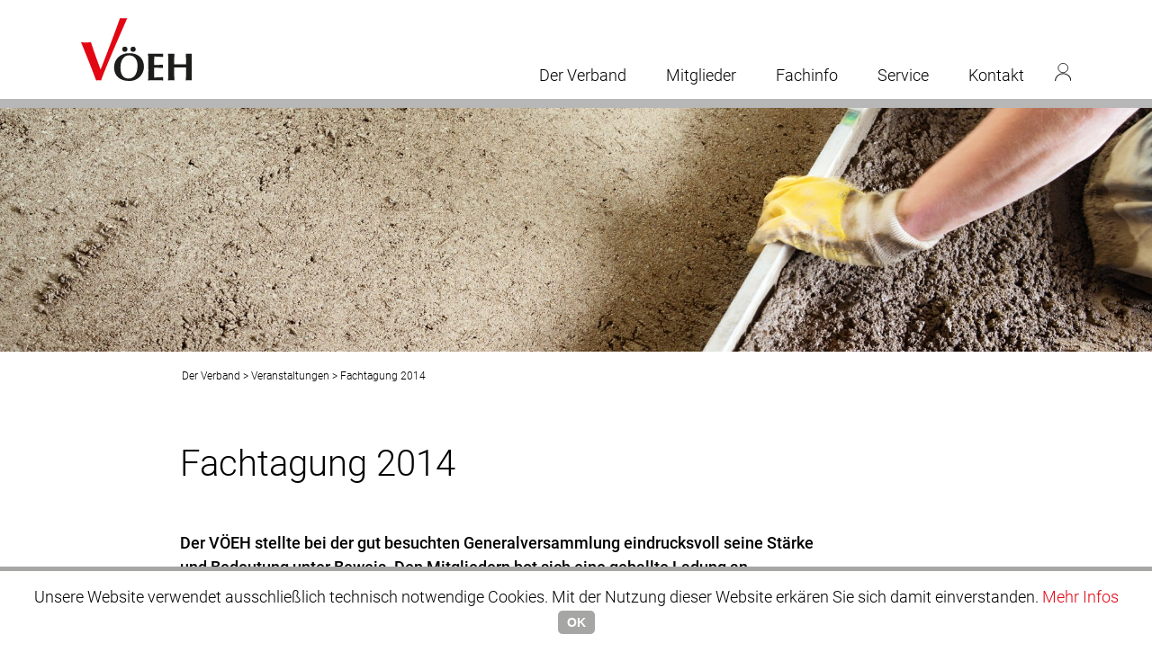

--- FILE ---
content_type: text/html; charset=utf-8
request_url: https://www.estrichverband.at/2327/Veranstaltungen/26275/Fachtagung_2014?channel=2327&content=26275&image=4
body_size: 5389
content:
<!DOCTYPE html PUBLIC "-//W3C//DTD XHTML 1.0 Transitional//DE" "http://www.w3.org/TR/xhtml1/DTD/xhtml1-transitional.dtd"><html xmlns="http://www.w3.org/1999/xhtml" xml:lang="de"><head><meta name="viewport" content="width=device-width, initial-scale=0.8, maximum-scale=0.8, user-scalable=0" /> <meta name = "format-detection" content="telephone=no"><meta name="msvalidate.01" content="A24BA724244E9FB239AF70B101021969" /><meta http-equiv="Content-Language" content="de" /><meta http-equiv="Content-Type" content="text/html; charset=utf-8" /><meta http-equiv="X-UA-Compatible" content="IE=edge" /><meta name="robots" content="index,follow" /><meta name="generator" content="AllesEDV CMS" /><base href="https://www.estrichverband.at/" /><meta name="description" content="Der VÖEH stellte bei der gut besuchten Generalversammlung eindrucksvoll seine Stärke und Bedeutung unter Beweis." /><meta property="og:description" content="Der VÖEH stellte bei der gut besuchten Generalversammlung eindrucksvoll seine Stärke und Bedeutung unter Beweis." /><title>Fachtagung 2014 - VÖEH (Estrichverband)</title><meta property="og:title" content="Fachtagung 2014 - VÖEH (Estrichverband)" /><meta name="application-name" content="Fachtagung 2014 - VÖEH (Estrichverband)" /><link href="/v_104/style.cssx" rel="stylesheet" type="text/css" /><link href="/v_104/scroll/jquery.simplyscroll.css" rel="stylesheet" type="text/css" /><link rel="icon" href="/v_104/favicon.ico" type="image/x-icon" /><link rel="icon"  type="image/x-icon" href="/v_104/favicon.gif" /><link rel="alternate" type="application/rss+xml" title="RSS" href="https://www.estrichverband.at/index.php?cmstype=rss_feed" /><script type="text/javascript" src="/javascript/zentral/v_104/jquery.js"></script><script src="/v_104/javascript/estrichverband.js" type="text/javascript"></script><script src="/v_104/scroll/jquery.simplyscroll.js" type="text/javascript"></script>            <script type="text/javascript">
                var aCMSDictionaryWords = new Array();
                        </script>
            <script type="text/javascript" src="/javascript/zentral/v_104/StandardGallery.class.js"></script></head><body     >
<div id="goup"></div>
<div id="top">
    <div class="wrapper">
        <a href="/" title="Home"><img src="/v_104/images/logo_voeeh_txt.svg"  alt="VÖEH (Estrichverband)"  title="VÖEH (Estrichverband)"   id="logo" /><img src="/v_104/images/logo_voeeh.svg"  alt="VÖEH (Estrichverband)"  title="VÖEH (Estrichverband)"   id="logosmall" /></a>        <div id="mobilenav">
            <img src="/v_104/images/icon_burger.svg"  alt="Navigation"  title="Navigation"   id="burger" />        </div>
        <ul id="nav">
            <li><a href="/2319/Ueber-uns" title="Der Verband" class="hasdrop">Der Verband</a><div class="mobiledrop" id="mobiledrop_verband"><img src="/v_104/images/icon_navarrow.svg"  alt="Navigation"  title="Navigation"   class="navarrow" /></div>
                <ul class="subnav" id="subnav_verband">
                    <li><a href="/2319/Ueber-uns" title="Über uns">Über uns</a></li>
                    <li><a href="/2320/vorstand" title="Vorstand">Vorstand</a></li>
                    <li><a href="/2321/qualitaet" title="Qualität">Qualität</a></li>
                    <li><a href="/2326/mitgliedschaft" title="Mitgliedschaft">Mitgliedschaft</a></li>
                    <li class="active"><a href="/2327/veranstaltungen" title="Veranstaltungen">Veranstaltungen</a></li>
                    <li><a href="/2368/estrich-news" title="Estrich News">Estrich News</a></li>
                    <li><a href="/2328/mitgliederbereich" title="Mitgliederbereich" class="hasdrop">Mitgliederbereich</a><div class="mobiledrop" id="mobiledrop_mitgliederbereich"><img src="/v_104/images/icon_navarrow.svg"  alt="Navigation"  title="Navigation"   class="navarrow" /></div>
                        <ul class="subsubnav" id="subsubnav_mitgliederbereich">
                                                            <li><a href="/2334/baustellenaufnahme" title="Baustellenaufnahme">Baustellenaufnahme</a></li>
                                <li><a href="/2503/checkliste" title="Checkliste">Checkliste</a></li>
                                <li><a href="/2546/hinweisschreiben" title="Hinweisschreiben">Hinweisschreiben</a></li>
                                <li><a href="/2335/pruef-u-warnpflicht" title="Prüf- u. Warnpflicht">Prüf- u. Warnpflicht</a></li>
                                <li><a href="/2359/mitgliederinformationen" title="Mitgliederinformationen">Mitgliederinformationen</a></li>
                                <li><a href="/2360/technische-merkblaetter" title="Technische Merkblätter">Technische Merkblätter</a></li>
                                <li><a href="/2361/vortraege" title="Vorträge">Vorträge</a></li>
                                <!-- <li><a href="/2358/der-verband-mitgliederbereich-diverses" title="Diverses">Diverses</a></li> -->
                                                            
                        </ul>
                    </li>
                    <li><a href="/2333/downloads" title="Downloads" class="hasdrop">Downloads</a><div class="mobiledrop" id="mobiledrop_downloads"><img src="/v_104/images/icon_navarrow.svg"  alt="Navigation"  title="Navigation"   class="navarrow" /></div>
                        <ul class="subsubnav" id="subsubnav_downloads">
                                                            <li><a href="/2334/baustellenaufnahme" title="Baustellenaufnahme">Baustellenaufnahme</a></li>
                                <li><a href="/2503/checkliste" title="Checkliste">Checkliste</a></li>
								<li><a href="/2546/hinweisschreiben" title="Hinweisschreiben">Hinweisschreiben</a></li>
                                <li><a href="/2335/pruef-u-warnpflicht" title="Prüf- u. Warnpflicht">Prüf- u. Warnpflicht</a></li>
                                <li><a href="/2359/mitgliederinformationen" title="Mitgliederinformationen">Mitgliederinformationen</a></li>
                                <li><a href="/2360/technische-merkblaetter" title="Technische Merkblätter">Technische Merkblätter</a></li>
                                <li><a href="/2361/vortraege" title="Vorträge">Vorträge</a></li>
                                 
                            <li><a href="/2338/archiv-estrich-news" title="Estrich News">Estrich News</a></li>
                            <!-- <li><a href="/2339/der-verband-downloads-florpost" title="Florpost">Florpost</a></li> -->
                            <li><a href="/2340/diverse-downloads" title="Diverses">Diverses</a></li>
                        </ul>
                    </li>
                </ul>
            </li>
            <li><a href="/2312/mitglieder" title="Mitglieder" class="hasdrop">Mitglieder</a><div class="mobiledrop" id="mobiledrop_mitglieder"><img src="/v_104/images/icon_navarrow.svg"  alt="Navigation"  title="Navigation"   class="navarrow" /></div>
                <ul class="subnav" id="subnav_mitglieder">
                    <li><a href="/2312/mitglieder?category=417" title="Estrichhersteller">Estrichhersteller</a></li>
                    <li><a href="/2312/mitglieder?category=416" title="Industriepartner">Industriepartner</a></li>
                    <li><a href="/2312/mitglieder?category=487" title="Unterstützende Mitglieder">Unterstützende Mitglieder</a></li>
                </ul>
            </li>
            <li><a href="/2313/fachinfo" title="Fachinfo">Fachinfo</a></li>
            <li><a href="/2314/service" title="Service" class="hasdrop">Service</a><div class="mobiledrop" id="mobiledrop_service"><img src="/v_104/images/icon_navarrow.svg"  alt="Navigation"  title="Navigation"   class="navarrow" /></div>
                <ul class="subnav" id="subnav_service">
                                            <li><a href="/2334/baustellenaufnahme" title="Baustellenaufnahme">Baustellenaufnahme</a></li>
                        <li><a href="/2503/checkliste" title="Checkliste">Checkliste</a></li>
						<li><a href="/2546/hinweisschreiben" title="Hinweisschreiben">Hinweisschreiben</a></li>
                        <li><a href="/2335/pruef-u-warnpflicht" title="Prüf- u. Warnpflicht">Prüf- u. Warnpflicht</a></li>
                        <li><a href="/2359/mitgliederinformationen" title="Mitgliederinformationen">Mitgliederinformationen</a></li>
                        <li><a href="/2360/technische-merkblaetter" title="Technische Merkblätter">Technische Merkblätter</a></li>
                         
                    <li><a href="/2345/produktdatenblaetter" title="Produktdatenblätter">Produktdatenblätter</a></li>
                    <li><a href="/2346/beb-hinweisblaetter" title="BEB-Hinweisblätter">BEB-Hinweisblätter</a></li>
                    <li><a href="/2369/ombudsmann" title="Ombudsmann">Ombudsmann</a></li>
                    <li><a href="/2363/jobanfrage" title="Jobanfrage">Jobanfrage</a></li>
                    <li><a href="/2318/newsletter" title="Newsletter">Newsletter</a></li>
                    <li><a href="/2347/videos" title="Videos">Videos</a></li>
                </ul>
            </li>
            <li><a href="/2315/kontakt" title="Kontakt">Kontakt</a></li>
            <li><a href="/2328/mitgliederbereich" title="Login"><img src="/v_104/images/icon_login_black.svg"  alt="Mitgliederbereich"  title="Mitgliederbereich"   id="login" /><span class="mobileonly">Login</span></a></li>
        </ul>
    </div>
</div>
<ul id="headerimage"><li style="background-image:url(https://www.estrichverband.at/img/314/gallery_4015/imagebild-4/MW2000_Q90_V104.jpg);"></li></ul><div class="wrapper"><div id="breadcumbs"><a href="/2319/Ueber-uns" title="Der Verband">Der Verband</a> > <a href="/2327/veranstaltungen" title="Veranstaltungen">Veranstaltungen</a> > <a href="/2327/veranstaltungen/26275/fachtagung-2014" title="Fachtagung 2014">Fachtagung 2014</a></div></div><div id="main"><div class="wrapper"><div class="content"><h1>Fachtagung 2014</h1>
    <p align="left">
      <strong>Der VÖEH stellte bei der gut besuchten Generalversammlung eindrucksvoll seine Stärke und Bedeutung unter Beweis. Den Mitgliedern bot sich eine geballte Ladung an Informationen,
      Neuigkeiten und Wissenswertem.</strong><br />
    </p>
    <div align="left">
      Die jährliche Generalversammlung bot wieder eine hervorragende Gelegenheit, sich auszutauschen und über die neuesten Aktivitäten zu berichten. Zusätzlich lieferten interessante Vorträge
      wichtige Informationen und gute Tipps. Gastgeber der Generalversammlung am 22. Oktober 2014 war die Firma Mixit Dämmstoffe GmbH in Neumarkt (Oberösterreich), die Teilnehmerzahl war
      beeindruckend. Mehr als 50 Mitglieder waren angereist und bestätigten damit den VÖEH in seiner Arbeit.
    </div>
    <p align="left">
      <strong>Kontinuierliche Aufklärungsarbeit</strong><br />
      Obfrau Christa Pachler bedankte sich bei Firmenchef Egon Döberl für die Einladung und die herzliche Aufnahme sowie bei den Mitgliedern für ihr großes Interesse und übergab Ing. Robert Tucheslau
      das Wort für seinen Bericht über die Verbandsaktivitäten.
    </p>
    <p align="left">
      Ein Thema war die Werbelinie des VÖEH, die kontinuierliche Aufklärungsarbeit betreibt und die Kooperation mit anderen Gewerken sucht. Auch im vergangenen Jahr wandte sich der VÖEH speziell an
      die Installateure und publizierte im Fachmagazin „Der österreichische Installateur“ einen Beitrag, der auf Mängel hinwies, die durch Zusammenarbeit vermieden werden könnten. „Man kann
      verschiedenste Probleme nicht oft genug aufzeigen“, sagte Tucheslau und meinte hier im Besonderen auch die neue ÖNORM – Planungs- und Ausführungsnorm. Eindringlich appellierte er an die
      Mitglieder, die Möglichkeit zu nutzen und sich bei Unklarheiten an den Vorstand zu wenden. Kurz berichtete er von der derzeit in Ausarbeitung befindlichen ÖN B 2207 Planungs- und
      Ausführungsnorm Fliesenleger, die „endlich festhält, dass für großformatige Fliesen eine Ausgleichsschicht notwendig wird“.<br />
    </p>
    <p align="left">
      Eine Investition in die Zukunft ist ein „College für Estrichleger“ – eine Idee, die im Rahmen der Generalversammlung vorgestellt wurde „Es geht um Aus- und Weiterbildung und letztendlich auch
      um das Image der Branche“, sagte Ing. Franz Böhs und erläuterte das geplante Konzept, das Schulungen im Modulsystem zu den Themen Wirtschaft, Recht, Theorie und Praxis beinhalten könnte. Eine
      eindeutige Mehrheit der Mitglieder befürwortete diese Idee des VÖEH-Vorstands.
    </p>
    <p align="left">
      <strong>Informative Vorträge</strong><br />
      Zwei spannende Vorträge waren im Anschluss zu hören. Rechtsanwalt Dr. Walter Löbl gab einen interessanten Einblick in das neue Verbraucherschutzgesetz, das seit Juni 2014 in Kraft ist und
      grundsätzlich alle Unternehmen mit Kontakt zu Verbrauchern betrifft. Vor allem betrifft es Geschäfte, die außerhalb der Geschäftsräumlichkeiten (Auswärtsgeschäfte) abgeschlossen werden.
      Grundsätzlich gilt für alle Verbrauchergeschäfte die umfassende Informationspflicht.<br />
    </p>
    <p align="left">
      Nach einer kurzen Pause, in der der Gastgeber Getränke, Kaffee, Brötchen und Mehlspeisen zur Stärkung bereit gestellt hatte, setzte Christian Uth mit dem Vortrag „Preisverhandlungen erfolgreich
      durchführen: Trotz Preiskampf hochpreisige Aufträge erzielen“ fort. Mitreißend, manchmal auch provozierend und mit vielen praktischen Beispielen sprach der Vertriebstrainer und Coach aus
      Deutschland darüber, wie man nach harten Preisverhandlungen trotzdem zu seinem Preis kommt.
    </p>
    <p align="left">
      <strong>Besichtigung der Firma</strong><br />
      Zum Abschluss lud Mixit-Firmenchef Egon Döberl zur Betriebsbesichtigung und führte die interessierten Teilnehmer durch die Produktionshalle und die Labors, wo u.a. die Bindemittel und die
      Fertigtrockenmischungen einer ständigen werkseigenen Qualitätskontrolle unterliegen.
    </p>
    <p align="left">
      Einen gemütlichen Ausklang fand dieser Tag beim Abendessen im Braugasthof der Brauerei Freistadt, wo der Erfahrungsaustausch in entspannter Atmosphäre fortgesetzt wurde.
    </p>
    <p align="left">
      Die nächste Generalversammlung findet im Oktober 2015 statt, in deren Rahmen der VÖEH sein 25-jähriges Bestehen feiert. Der Vorstand würde sich freuen, bei der Jubiläumsveranstaltung viele
      Teilnehmer begrüßen zu dürfen.
    </p>
    <p align="left">
      <div class="widget_gallery_main_container"><div class="widget_gallery_container"><div class="gallery_left" id="gallery_arrow_left_ID"><a href="/2327/Veranstaltungen/26275/Fachtagung_2014?channel=2327&amp;content=26275&amp;image=3"><img src="/v_104/images/gallery_arrow_left.png" width="30" height="30" alt=""   class="gallery_nav" /></a></div><div class="widget_gallery big_image"><a href="/2327/Veranstaltungen/26275/Fachtagung_2014?image=5" class="big_img"><img src="https://www.estrichverband.at/img/314/gallery_1411/gv_2014-05medium/MH800_MW1200_V104_L1.jpg" alt="" name="image_big"/></a></div><div class="gallery_right" id="gallery_arrow_right_ID"><a href="/2327/Veranstaltungen/26275/Fachtagung_2014?channel=2327&amp;content=26275&amp;image=5"><img src="/v_104/images/gallery_arrow_right.png" width="30" height="30" alt=""   class="gallery_nav" /></a></div></div><div class="widget_gallery description"></div><div class="widget_gallery little_images"><a href="/2327/Veranstaltungen/26275/Fachtagung_2014?channel=2327&amp;content=26275&amp;image=0"><input type="hidden" name="description" value="" /><input type="hidden" name="big_filename" value="https://www.estrichverband.at/img/314/gallery_1411/gv_2014-01medium/MH800_MW1200_V104_L1.jpg" /><img src="https://www.estrichverband.at/img/314/gallery_1411/gv_2014-01medium/H60_V104.jpg" alt="" /></a><a href="/2327/Veranstaltungen/26275/Fachtagung_2014?channel=2327&amp;content=26275&amp;image=1"><input type="hidden" name="description" value="" /><input type="hidden" name="big_filename" value="https://www.estrichverband.at/img/314/gallery_1411/gv_2014-02medium/MH800_MW1200_V104_L1.jpg" /><img src="https://www.estrichverband.at/img/314/gallery_1411/gv_2014-02medium/H60_V104.jpg" alt="" /></a><a href="/2327/Veranstaltungen/26275/Fachtagung_2014?channel=2327&amp;content=26275&amp;image=2"><input type="hidden" name="description" value="" /><input type="hidden" name="big_filename" value="https://www.estrichverband.at/img/314/gallery_1411/gv_2014-03medium/MH800_MW1200_V104_L1.jpg" /><img src="https://www.estrichverband.at/img/314/gallery_1411/gv_2014-03medium/H60_V104.jpg" alt="" /></a><a href="/2327/Veranstaltungen/26275/Fachtagung_2014?channel=2327&amp;content=26275&amp;image=3"><input type="hidden" name="description" value="" /><input type="hidden" name="big_filename" value="https://www.estrichverband.at/img/314/gallery_1411/gv_2014-04medium/MH800_MW1200_V104_L1.jpg" /><img src="https://www.estrichverband.at/img/314/gallery_1411/gv_2014-04medium/H60_V104.jpg" alt="" /></a><a href="/2327/Veranstaltungen/26275/Fachtagung_2014?channel=2327&amp;content=26275&amp;image=4"><input type="hidden" name="description" value="" /><input type="hidden" name="big_filename" value="https://www.estrichverband.at/img/314/gallery_1411/gv_2014-05medium/MH800_MW1200_V104_L1.jpg" /><img src="https://www.estrichverband.at/img/314/gallery_1411/gv_2014-05medium/H60_V104.jpg" alt="" /></a><a href="/2327/Veranstaltungen/26275/Fachtagung_2014?channel=2327&amp;content=26275&amp;image=5"><input type="hidden" name="description" value="" /><input type="hidden" name="big_filename" value="https://www.estrichverband.at/img/314/gallery_1411/gv_2014-06medium/MH800_MW1200_V104_L1.jpg" /><img src="https://www.estrichverband.at/img/314/gallery_1411/gv_2014-06medium/H60_V104.jpg" alt="" /></a><a href="/2327/Veranstaltungen/26275/Fachtagung_2014?channel=2327&amp;content=26275&amp;image=6"><input type="hidden" name="description" value="" /><input type="hidden" name="big_filename" value="https://www.estrichverband.at/img/314/gallery_1411/gv_2014-07medium/MH800_MW1200_V104_L1.jpg" /><img src="https://www.estrichverband.at/img/314/gallery_1411/gv_2014-07medium/H60_V104.jpg" alt="" /></a><a href="/2327/Veranstaltungen/26275/Fachtagung_2014?channel=2327&amp;content=26275&amp;image=7"><input type="hidden" name="description" value="" /><input type="hidden" name="big_filename" value="https://www.estrichverband.at/img/314/gallery_1411/gv_2014-08medium/MH800_MW1200_V104_L1.jpg" /><img src="https://www.estrichverband.at/img/314/gallery_1411/gv_2014-08medium/H60_V104.jpg" alt="" /></a><a href="/2327/Veranstaltungen/26275/Fachtagung_2014?channel=2327&amp;content=26275&amp;image=8"><input type="hidden" name="description" value="" /><input type="hidden" name="big_filename" value="https://www.estrichverband.at/img/314/gallery_1411/gv_2014-09medium/MH800_MW1200_V104_L1.jpg" /><img src="https://www.estrichverband.at/img/314/gallery_1411/gv_2014-09medium/H60_V104.jpg" alt="" /></a><a href="/2327/Veranstaltungen/26275/Fachtagung_2014?channel=2327&amp;content=26275&amp;image=9"><input type="hidden" name="description" value="" /><input type="hidden" name="big_filename" value="https://www.estrichverband.at/img/314/gallery_1411/gv_2014-10medium/MH800_MW1200_V104_L1.jpg" /><img src="https://www.estrichverband.at/img/314/gallery_1411/gv_2014-10medium/H60_V104.jpg" alt="" /></a><a href="/2327/Veranstaltungen/26275/Fachtagung_2014?channel=2327&amp;content=26275&amp;image=10"><input type="hidden" name="description" value="" /><input type="hidden" name="big_filename" value="https://www.estrichverband.at/img/314/gallery_1411/gv_2014-11medium/MH800_MW1200_V104_L1.jpg" /><img src="https://www.estrichverband.at/img/314/gallery_1411/gv_2014-11medium/H60_V104.jpg" alt="" /></a><a href="/2327/Veranstaltungen/26275/Fachtagung_2014?channel=2327&amp;content=26275&amp;image=11"><input type="hidden" name="description" value="" /><input type="hidden" name="big_filename" value="https://www.estrichverband.at/img/314/gallery_1411/gv_2014-12medium/MH800_MW1200_V104_L1.jpg" /><img src="https://www.estrichverband.at/img/314/gallery_1411/gv_2014-12medium/H60_V104.jpg" alt="" /></a></div></div><br />
      <a href="/index.php?channel=2327" data-href="/index.php?channel=2327" target="_self">&gt; Zurück zur Übersicht</a>
    </p>
  
</div></div></div><div class="wrapper"><div id="printercontainer"><a href="javascript:window.print()" title="Seite drucken"><img src="/v_104/images/icon_printer.svg"  alt="Seite drucken"  title="Seite drucken"   id="print" /></a></div></div><div id="bottom">
    <div class="wrapper">
        <ul id="bottomnav">
            <li>
                <ul>
                    <li>
                    <a href="/" title="Home"><img src="/v_104/images/logo_voeeh.svg"  alt="VÖEH (Estrichverband)"  title="VÖEH (Estrichverband)"   id="bottomlogo" /></a>                    </li>
                    <li>Verband österreichischer Estrichhersteller</li>
                    <li>Eschenbachgasse 11</li>
                    <li>1010 Wien</li>
                </ul>
            </li>
            <li>
                <a class="maillink" href="mailto:office@estrichverband.at">office@estrichverband.at</a>
            </li>
            <li>
                <ul id="links">
                    <li>
                        <ul id="sm">
                            <li><a href="https://www.youtube.com/@Estrichverband" target="_blank" title="Youtube"><img src="/v_104/images/logo_youtube.svg"  alt="Youtube"  title="Youtube"  /></li>
                            <li><a href="https://www.instagram.com/estrichverband/" target="_blank" title="Instagram"><img src="/v_104/images/logo_instagram.svg"  alt="Instagram"  title="Instagram"  /></li>
                            <li><a href="https://www.facebook.com/people/Verband-%C3%B6sterreichischer-Estrichhersteller-V%C3%96EH/61554938832405/" target="_blank" title="TikTok"><img src="/v_104/images/logo_facebook.svg"  alt="TikTok"  title="Facebook"  /></li>
                            <li><a href="https://www.tiktok.com/@estrichverband" target="_blank" title="TikTok"><img src="/v_104/images/logo_tiktok.svg"  alt="TikTok"  title="TikTok"  /></li>
                        </ul>
                    </li>
                    <li><a href="/2316/impressum" title="Impressum">Impressum</a></li>
                    <li><a href="/2317/datenschutz" title="Datenschutz">Datenschutz</a></li>
                    <li><a href="/2318/newsletter" title="Newsletter">Newsletter</a></li>
                </ul>
            </li>
        </ul>
    </div>
</div>        <div id="cookiemessage" class="wrapper">
            <div class="content">
                <p>
                    Unsere Website verwendet ausschließlich technisch notwendige Cookies. Mit der Nutzung dieser Website erkären Sie sich damit einverstanden. <a style="cursor:pointer;" id="cookieMoreInfoButton">Mehr Infos</a><span class="hidden" id="cookieMoreInfoText" style="display:none">Bei Cookies handelt es sich um kleine Textdateien, die mit Hilfe des Browsers auf Ihrem Endgerät abgelegt werden. Sie richten keinen Schaden an. Wir nutzen Cookies dazu, unser Angebot nutzerfreundlich zu gestalten. Einige Cookies bleiben auf Ihrem Endgerät gespeichert, bis Sie diese löschen. Sie ermöglichen es uns, Ihren Browser beim nächsten Besuch wiederzuerkennen. Wenn Sie dies nicht wünschen, so können Sie Ihren Browser so einrichten, dass er Sie über das Setzen von Cookies informiert und Sie dies nur im Einzelfall erlauben. Bei der Deaktivierung von Cookies kann die Funktionalität unserer Website eingeschränkt sein.</span>                </p>
                <p>
                    <button class="closebutton">OK</button>
                </p>
            </div>
        </div>
        <script type='text/javascript' src='/v_104/javascript/zentral/CookieMessage.js'></script>
        </body></html>

--- FILE ---
content_type: text/css; charset=utf-8
request_url: https://www.estrichverband.at/v_104/style.cssx
body_size: 8029
content:
@font-face{font-family:'RobotoLight';src:url("/fonts/roboto-light.ttf") format("truetype");font-display:swap}
@font-face{font-family:'RobotoRegular';src:url("/fonts/roboto-regular.ttf") format("truetype");font-display:swap}
@font-face{font-family:'RobotoMedium';src:url("/fonts/roboto-medium.ttf") format("truetype");src:url("/fonts/roboto-medium.ttf") format("truetype");font-display:swap}
body{background-color:#fff;margin:0;padding:0;font-size:15px;-webkit-text-size-adjust:none;text-size-adjust:none;font-family:'RobotoLight',helvetica,arial,verdana,sans-serif;color:#000;transition:all 0.5s}
.wrapper{max-width:1250px;width:100%;margin:auto;transition:all 0.5s}
.mobileonly{display:none}
#goup{display:inline-block;position:fixed;right:20px;bottom:20px;cursor:pointer;width:40px;height:40px;background-position:center;background-size:contain;background-repeat:no-repeat;background:url(/v_104/images/icon_up.svg);display:none;transition:all 0.5s;z-index:4500}
#top{position:fixed;top:0;z-index:4500;width:100%;background-color:#fff;border-bottom:10px solid rgba(166,166,165,0.8);transition:all 0.5s}
#logo{height:100px;width:auto;margin:20px 0 20px 0;float:left;transition:all 0.5s;display:none}
#top.home #logo{display:inline-block}
#logosmall{height:70px;width:auto;margin:20px 0 20px 0;float:left;transition:all 0.5s;display:inline-block}
#top.home #logosmall{display:none}
#login{height:20px;width:auto;transition:all 0.5s}
#nav{list-style:none;position:relative;padding:0;margin:54px 0 0 0;float:right}
#top.home #nav{margin:84px 0 0 0}
#nav li{display:inline-block;list-style-type:none;padding:16px 10px;margin:0 20px;position:relative;transition:all 0.5s}
#nav li:last-child{padding:16px 0 16px 10px;margin:0 0 0 20px;transition:all 0.5s}
#nav li a[href]:link,#nav li a[href]:visited,#nav li a[href]:hover,#nav li a[href]:active,#nav li a[href]:focus{text-decoration:none;font-size:120%;color:#000;display:block}
#nav li.active a[href]{color:#e30613}
#nav .subnav li a[href]:link,#nav li .subnav a[href]:visited,#nav li .subnav a[href]:hover,#nav li .subnav a[href]:active,#nav li .subnav a[href]:focus{text-decoration:none;font-size:105%;color:#000;display:block}
#nav .subnav li.active a[href]{color:#e30613}
#nav .subsubnav li a[href]:link,#nav li .subsubnav a[href]:visited,#nav li .subsubnav a[href]:active,#nav li .subsubnav a[href]:focus{text-decoration:none;font-size:105%;color:#000;display:block}
#nav .subsubnav li.active a[href],#nav li .subsubnav a[href]:hover{color:#e30613}
#nav .subnav{display:none;border-top:10px solid rgba(166,166,165,0.8);position:absolute;background-color:rgba(255,255,255,0.8);left:0;top:54px;z-index:1000;padding:5px 0;margin:0;box-shadow:0 6px 9px 6px rgba(129,129,129,0.3)}
#nav #subnav_verband{width:155px}
#nav #subnav_mitglieder{width:215px}
#nav #subnav_service{width:203px}
#nav .subnav li{margin:0;padding:5px 15px;position:relative;width:calc(100% - 30px)}
#nav .subnav li:hover{background-color:#fff}
#nav .subsubnav li:hover{background-color:unset}
#nav #subnav_verband .subsubnav{left:155px}
#nav #subnav_service .subsubnav{left:203px}
#nav .subsubnav{display:none;position:absolute;background-color:rgba(255,255,255,0.8);top:0;z-index:1000;padding:5px 0;margin:0;box-shadow:0 0 9px 6px rgba(129,129,129,0.3)}
#nav .subsubnav li{position:relative;margin:0;padding:5px 15px;position:relative;width:calc(100% - 30px)}
#nav li:hover > .subnav{display:inherit}
#nav .subnav li:hover > .subsubnav{display:inherit}
#nav .mobiledrop{display:none;cursor:pointer;position:relative;height:16px;width:40px}
#nav .mobiledrop .navarrow{height:18px;width:auto;margin:0;top:-2px;left:12px;position:absolute;user-select:None}
#nav .rotate{transform:rotate(180deg);transition:all 0.5s;user-select:None}
#nav .rotateclose{transform:rotate(0deg);transition:all 0.5s}
#nav .show{display:inline-block !important}
#mobilenav{color:#000;display:none;position:relative;padding:0;margin:50px 20px 0 0;float:right;cursor:pointer}
#mobilenav #burger{height:40px;width:auto}
#headerimage{margin:81px 0 0 0;padding:0;background-color:#a6a6a5;border-top:10px solid #a6a6a5;height:320px;width:100%;display:block;position:relative;clear:both}
#headerimage li{background-size:cover;background-repeat:no-repeat;background-position:center;margin:0;padding:0;background-color:#e5e5e5;width:100%;height:320px;position:absolute;list-style-type:none}
#breadcumbs{height:30px;margin:0 auto -50px 125px;padding:20px 0 0 2px;font-size:80%}
#breadcumbs a[href]:link,#breadcumbs a[href]:visited,#breadcumbs a[href]:hover{color:#000;text-decoration:none}
.content{margin:100px 28% 125px 125px;line-height:150%;font-size:120%}
.content h1,.content h2{color:#000;font-size:220%;line-height:125%;font-weight:normal;margin:0 auto 50px 0}
.content h1:first-child,.content h2:first-child{margin-top:0}
.content h3{font-size:130%;color:#000;font-weight:normal}
.content .CMSImage,.content .CMSPictureBox,.content img{max-width:100%;height:auto}
.content hr{height:2px;border-width:0;background-color:#000}
.content a[href]:link,.content a[href]:visited{color:#e30613;text-decoration:none;transition:all 0.5s}
.content a[href]:hover{color:#e30613;text-decoration:none;transition:all 0.5s}
.content h1 a[href]:link,.content h1 a[href]:visited,.content h2 a[href]:link,.content h2 a[href]:visited{text-decoration:none;color:#000}
.content ul{list-style-type:disc;padding:0 0 0 60px}
.content ul li{display:list-item;line-height:128%;margin:0 auto 18px auto}
.content ul ul{list-style-type:none}
.content ul ul li:before{content:"+";margin-right:8px;margin-left:-1em}
.content ul ul li{margin:2px auto 3px auto}
.content ul ul>li{margin:8px auto 12px auto;line-height:122%}
.content b,.content strong{font-family:'RobotoMedium',helvetica,arial,verdana,sans-serif;font-weight:normal}
.CMSPictureBox span{font-style:italic;display:inline-block;margin:4px auto 0 auto}
#video{width:100%;height:auto;aspect-ratio:16 / 9;border:0;min-height:435px}
.contenttable{margin:100px 50px}
.contenttable h1,.contenttable h2{text-align:center;margin:0 auto 50px auto;font-size:260%;font-weight:normal}
.contenttable ul{padding:0 30px;margin:0;list-style-type:none;display:flex;justify-content:space-between}
.contenttable ul li{display:inline-block;width:31%;line-height:150%;font-size:120%}
.contenttable ul li b,.contenttable ul li strong{text-transform:uppercase;font-weight:normal;font-size:120%;margin:0 auto 10px auto;display:inline-block}
.contentleft{margin:200px auto;background-color:#e5e5e5;position:relative}
.contentleft .sideimage{display:block;position:absolute;right:0;top:0;bottom:0;width:30%;background-repeat:no-repeat;background-size:cover;background-position:center}
.contentleft h1,.contentleft h2{text-align:left;margin:0 auto 50px auto;font-size:175%;line-height:120%;font-weight:normal}
.contentleft .text{padding:100px 45% 100px 0;line-height:150%;font-size:150%}
.contentleft .text ul{list-style-type:none;padding:0;padding:0 0 0 25px}
.contentleft .text ul li:not(:last-child){margin-bottom:15px}
.contentleft .text ul li:before{margin-right:5px;display:inline-block;width:16px;height:16px;content:"";background:url(/v_104/images/icon_check.svg);background-size:16px 16px;margin-left:-1em}
.contentleft .text ul li{display:list-item;line-height:150%}
.contentleft .text h3{font-size:160%;line-height:100%;font-weight:normal}
.contentleft .text a[href]:link,.contentleft .text a[href]:visited,.contentleft .text a[href]:hover{display:inline-block;color:#fff;text-decoration:none;padding:10px 20px;font-size:110%;background-color:#e30613;border-radius:5px}
.contentsmall{margin:100px auto;line-height:150%}
.contentsmall h1,.contentsmall h2{text-align:left;margin:0 auto 50px 10%;font-size:260%;line-height:125%;font-weight:normal;color:#000 !important}
.contentsmall a[href]:link,.contentsmall a[href]:visited{color:#e30613;text-decoration:none;transition:all 0.5s}
.contentsmall a[href]:hover{color:#e30613;text-decoration:none;transition:all 0.5s}
.contentsmall h1 a[href],.contentsmall h2 a[href]{color:#000 !important}
.contentsmall .CMSImage,.contentsmall .CMSPictureBox,.contentsmall img{max-width:100%;height:auto}
.contentsmall ul{list-style-type:disc;padding:0 0 0 60px}
.contentsmall ul li{display:list-item;margin:0 auto 18px auto;line-height:128%}
.contentsmall ul ul{list-style-type:none}
.contentsmall ul ul li:before{content:"+";margin-right:8px;margin-left:-1em}
.contentsmall ul ul li{margin:2px auto 3px auto}
.contentsmall ul ul>li{margin:8px auto 12px auto;line-height:122%}
.contentsmall .text{margin:0 20% 0 30%;font-size:120%;line-height:150%}
.contentcenter{margin:100px auto;line-height:150%}
.contentcenter h1,.contentcenter h2{text-align:center;margin:0 auto 50px auto;font-size:260%;line-height:125%;font-weight:normal;color:#000 !important}
.contentcenter a[href]:link,.contentcenter a[href]:visited{color:#e30613;text-decoration:none;transition:all 0.5s}
.contentcenter a[href]:hover{color:#e30613;text-decoration:none;transition:all 0.5s}
.contentcenter h1 a[href],.contentcenter h2 a[href]{color:#000 !important}
.contentcenter .CMSImage,.contentcenter .CMSPictureBox,.contentcenter img{max-width:100%;height:auto}
.contentcenter ul{list-style-type:disc;padding:0 0 0 60px}
.contentcenter ul li{display:list-item;margin:0 auto 18px auto;line-height:128%}
.contentcenter ul ul{list-style-type:none}
.contentcenter ul ul li:before{content:"+";margin-right:8px;margin-left:-1em}
.contentcenter ul ul li{margin:2px auto 3px auto}
.contentcenter ul ul>li{margin:8px auto 12px auto;line-height:122%}
.contentcenter .text{margin:0 25% 0 25%;font-size:120%;line-height:150%}
.contentimage{background-color:#e5e5e5;padding:100px 0;text-align:center;margin:200px 0}
.contentimage .contentimageimage{margin:auto;max-width:50%;height:auto}
.contentimage h1,.contentimage h2{text-align:center;margin:0 auto 50px auto;font-size:260%;font-weight:normal}
.contentimage h1 a[href]:link,.contentimage h1 a[href]:visited,.contentimage h2 a[href]:link,.contentimage h2 a[href]:visited{text-decoration:none;color:#000}
.contentimage .text{text-align:center;margin:0 auto;font-size:120%;line-height:150%}
.contentimage .text a[href]:link,.contentimage .text a[href]:visited,.contentimage .text a[href]:hover{color:#e30613;text-decoration:none;font-size:110%;margin:0 auto}
.contentpublic{margin:100px auto;line-height:150%;position:relative}
.contentpublic .contentpublicimage{position:absolute;left:0;width:25%;height:auto;margin:-50px 0 0 0}
.contentpublic .text{margin:0 20% 0 auto;font-size:120%;line-height:150%;width:50%}
.contentpublic h1,.contentpublic h2{text-align:left;margin:0 auto 50px 10%;font-size:260%;line-height:125%;font-weight:normal}
.contentpublic a[href]:link,.contentpublic a[href]:visited{color:#e30613;text-decoration:none;transition:all 0.5s}
.contentpublic a[href]:hover{color:#e30613;text-decoration:none;transition:all 0.5s}
.contentpublic ul{list-style-type:disc}
.contentpublic ul li{display:list-item;line-height:150%}
.contentpublic ul ul{list-style-type:none}
.contentpublic ul ul li:before{content:"+";margin-right:8px;margin-left:-1em}
.contentpublic ul ul li{margin:2px auto 3px auto}
#slider{margin:141px 0 0 0;padding:0;background-color:#a6a6a5;border-top:10px solid #a6a6a5;border-bottom:10px solid #a6a6a5;height:550px;width:100%;display:block;position:relative;clear:both}
#slider li{margin:0;padding:0;background-color:#e5e5e5;height:550px;width:100%;background-size:cover;background-repeat:no-repeat;background-position:center;list-style-type:none;position:absolute;text-align:right;display:flex;align-items:center;overflow:hidden}
#slider .slidetext{margin:0 0 200px auto;text-align:right;font-size:450%;color:#e5e5e5;text-shadow:4px 4px 6px rgba(33,33,33,0.9);display:inline-block}
#slider .slidetext p{margin:0}
#boxes{padding:0;margin:-100px 0 150px 0;position:relative;display:flex;justify-content:space-between}
#boxes>li{list-style-type:none;align-self:center}
#boxes>li:nth-child(2){flex-grow:0;flex-shrink:0;flex-basis:calc(100% - 150px);overflow:hidden}
#boxes #boxslider{margin:0;padding:0;overflow:hidden;white-space:nowrap}
#boxes #boxslider li{list-style-type:none;background-color:#fff;vertical-align:top;width:29%;aspect-ratio:12 / 13;display:inline-block;margin:15px 2.33% 15px 2%;box-shadow:0 0 9px 6px rgba(129,129,129,0.3);position:relative;min-height:340px}
#boxes #boxslider .boximg{display:block;background-color:#e5e5e5;width:auto;aspect-ratio:123 / 82;margin:15px;background-size:cover;background-repeat:no-repeat;background-position:center;min-height:190px}
#boxes #boxslider .boxtxt{width:auto;margin:0 15px 15px 15px;aspect-ratio:4 / 1;overflow:hidden;white-space:normal;text-align:center;font-size:120%}
#boxes #boxslider .boxtxt p{margin:0 auto}
#boxes #boxslider .boxlink{width:auto;margin:15px auto 0 auto;white-space:nowrap;overflow:hidden;text-align:center;position:absolute;bottom:15px;left:15px;right:15px}
#boxes #boxslider .boxlink a[href]:link,#boxes #boxslider .boxlink a[href]:visited,#boxes #boxslider .boxlink a[href]:hover,#boxes #boxslider .boxlink a[href]:active,#boxes #boxslider .boxlink a[href]:focus{text-decoration:underline;color:#000}
#boxes #arrowleft{height:60px;width:auto;cursor:pointer}
#boxes #arrowright{height:60px;width:auto;cursor:pointer}
.contentpersons{margin:100px auto;line-height:150%}
.contentpersons h1,.contentpersons h2{text-align:left;margin:0 auto 50px 10%;font-size:260%;line-height:125%;font-weight:normal}
.contentpersons a[href]:link,.contentpersons a[href]:visited{color:#e30613;text-decoration:underline;transition:all 0.5s}
.contentpersons a[href]:hover{color:#e30613;text-decoration:underline;transition:all 0.5s}
#persons{margin:0 auto 0 30%;padding:0;width:auto;max-width:800px;justify-content:space-around;display:grid;list-style-type:none;grid-template-columns:45% 45%;grid-row-gap:100px;grid-column-gap:100px;font-size:110%;line-height:150%;text-align:center}
#persons li .personimage{width:65%;aspect-ratio:3 / 4;background-position:center;background-size:cover;background-repeat:no-repeat}
#persons li .persontext{text-align:left}
#persons li .persontext b,#persons li .persontext strong{font-family:'RobotoMedium',helvetica,arial,verdana,sans-serif;font-weight:normal}
#persons li .persontext a[href]:link,#persons li .persontext a[href]:visited{color:#000;text-decoration:none}
#tmb{padding:0;list-style-type:none;margin:0 20% 0 30%;font-size:120%;line-height:150%}
#tmb li{margin:0 0 50px 0;padding:0;display:block;position:relative;min-height:90px}
#tmb li .tmbimage{width:8%;min-width:55px;aspect-ratio:3 / 4;display:block;background-size:cover;background-repeat:no-repeat;background-position:center top;box-shadow:0 0 5px 3px rgba(129,129,129,0.2);position:absolute;left:0;top:50%;transform:translateY(-50%);background-color:#e5e5e5}
#tmb li .tmbtext{width:calc(92% - 50px);position:absolute;right:0;top:50%;transform:translateY(-50%)}
#tmb li .tmbtext h2{font-size:130%;margin:0 auto 0 0}
#tmb li .tmbtext a[href]{color:#000;text-decoration:none}
#fi{padding:0;list-style-type:none;margin:0 10% 0 10%;font-size:120%;line-height:150%}
#fi li{margin:0 0 50px 0;padding:0;display:block;position:relative;min-height:90px}
#fi li .fiimage{width:16%;min-width:55px;aspect-ratio:4 / 3;display:block;background-size:cover;background-repeat:no-repeat;background-position:center top;box-shadow:0 0 5px 3px rgba(129,129,129,0.2);position:absolute;left:0;top:50%;transform:translateY(-50%);background-color:#e5e5e5}
#fi li .fitext{width:calc(84% - 50px);margin:auto 0 auto auto}
#fi li .fitext h2{font-size:130%;margin:0 auto 20px 0}
#fi li .fitext a[href]{color:#000;text-decoration:none}
#fi li .fitext .filink{display:block;margin:10px auto 0 0;color:#e30613 !important;text-decoration:none}
.contentindex{padding:0;list-style-type:none;margin:-50px 10% 125px 10%;font-size:120%;line-height:150%;display:block;position:relative;min-height:90px}
.contentindex .text{width:calc(84% - 50px);margin:auto auto auto 0}
.contentindex .text h2{font-size:130%;margin:0 auto 10px 0;font-weight:normal}
.contentindex .text a[href]{color:#000;text-decoration:none}
.contentindex .text .link{display:block;margin:10px auto 0 0;color:#e30613 !important;text-decoration:none}
.contentindexinline{padding:0;list-style-type:none;margin:-20px 20% 100px 30%;font-size:120%;line-height:150%;display:block;position:relative;min-height:90px}
.contentindexinline .text{margin:auto auto auto 0}
.contentindexinline .text h2{font-size:130%;margin:0 auto 10px 0;font-weight:normal}
.contentindexinline .text a[href]{color:#000;text-decoration:none}
.contentindexinline .text .link{display:block;margin:10px auto 0 0;color:#e30613 !important;text-decoration:none}
.contentindexpic{padding:0;list-style-type:none;margin:-50px 10% 125px 10%;font-size:120%;line-height:150%;display:block;position:relative;min-height:90px}
.contentindexpic .image{width:16%;min-width:55px;aspect-ratio:4 / 3;display:block;background-size:cover;background-repeat:no-repeat;background-position:center top;box-shadow:0 0 5px 3px rgba(129,129,129,0.2);position:absolute;left:0;top:50%;transform:translateY(-50%);background-color:#e5e5e5}
.contentindexpic .text{width:calc(84% - 50px);margin:auto 0 auto auto}
.contentindexpic .text h2{font-size:130%;margin:0 auto 10px 0;font-weight:normal}
.contentindexpic .text a[href]{color:#000;text-decoration:none}
.contentindexpic .text .link{display:block;margin:10px auto 0 0;color:#e30613 !important;text-decoration:none}
.contentindexpicdownload{padding:0;list-style-type:none;margin:-50px 20% 100px 30%;font-size:120%;line-height:150%;display:block;position:relative;min-height:90px}
.contentindexpicdownload .image{width:8%;min-width:55px;aspect-ratio:3 / 4;display:block;background-size:cover;background-repeat:no-repeat;background-position:center top;box-shadow:0 0 5px 3px rgba(129,129,129,0.2);position:absolute;left:0;top:50%;transform:translateY(-50%);background-color:#e5e5e5;min-height:70px}
.contentindexpicdownload .text{width:calc(92% - 50px);position:absolute;right:0;top:50%;transform:translateY(-50%)}
.contentindexpicdownload .text h2{font-size:130%;margin:0 auto 0 0;font-weight:normal}
.contentindexpicdownload .text a[href]{color:#000;text-decoration:none}
.contentindexdownload{padding:0;list-style-type:none;margin:-50px 20% 100px 30%;font-size:120%;line-height:150%;display:block;position:relative;min-height:90px}
.contentindexdownload .text{width:100%;position:absolute;right:0;top:50%;transform:translateY(-50%)}
.contentindexdownload .text h2{font-size:130%;margin:0 auto 0 0;font-weight:normal}
.contentindexdownload .text a[href]{color:#000;text-decoration:none}
.contentvideo{padding:0;list-style-type:none;margin:-25px 20% 200px 30%;font-size:120%;line-height:150%;display:block;position:relative;min-height:90px}
.contentvideo .image{width:8%;min-width:205px;aspect-ratio:16 / 9;display:block;background-size:cover;background-repeat:no-repeat;background-position:center top;box-shadow:0 0 5px 3px rgba(129,129,129,0.2);position:absolute;left:-150px;top:50%;transform:translateY(-50%);background-color:#e5e5e5;min-height:115px}
.contentvideo .text{width:calc(92% - 50px);position:absolute;right:0;top:50%;transform:translateY(-50%)}
.contentvideo .text h2{font-size:130%;margin:0 auto 10px 0;font-weight:normal}
.contentvideo .text a[href]{color:#000;text-decoration:none}
.contentvideoheadline{padding:0;list-style-type:none;margin:-25px 20% 150px 30%;font-size:120%;line-height:150%;display:block;position:relative;min-height:20px}
.contentvideoheadline .text{width:calc(92% - 50px);position:absolute;right:0;top:50%;transform:translateY(-50%)}
.contentvideoheadline .text h2{font-size:130%;margin:0 auto 10px 0;font-weight:normal}
.contentgallery{padding:0 !important;margin:0 10% 0 10%;list-style-type:none}
.contentgallery li{display:inline-block !important;list-style-type:none;width:50%;margin:0 !important;vertical-align:top}
.contentgallery>li:last-child{text-align:right}
.contentgallery li .gallery{width:calc(100% - 50px);height:auto;aspect-ratio:16 / 9;margin:9px 0 10px auto}
.contentgallery li .gallery .PictureBox{display:inline-block;margin:10px 0 20px 0}
.contentgallery li .gallery .PictureBox img{margin:0 auto 4px auto}
.widget_gallery_main_container{text-align:center}
.widget_gallery_container{position:relative}
.widget_gallery_container:hover .gallery_left a,.widget_gallery_container:hover .gallery_right a{display:block}
.widget_gallery_container .gallery_left a{position:absolute;top:0px;left:0px;height:100%;box-sizing:border-box;width:50%;display:none;opacity:0.6}
.widget_gallery_container .gallery_left a img{position:absolute;top:50%;left:5px;margin-top:-20px}
.widget_gallery_container .gallery_right a{position:absolute;top:0px;right:0px;height:100%;box-sizing:border-box;width:50%;display:none;opacity:0.6}
.widget_gallery_container .gallery_right a img{position:absolute;top:50%;right:5px;margin-top:-20px}
.widget_gallery_container .gallery_left a:hover,.widget_gallery_container .gallery_right a:hover{opacity:1}
.widget_gallery_main_container .big_img img{margin:0px;width:auto}
.widget_gallery.description{margin:15px auto;font-style:italic}
.widget_gallery.little_images{padding:0px 30px;max-height:81px;overflow-x:hidden}
.widget_gallery.little_images img{margin:11px;height:50px;width:auto}
.widget_gallery.little_images img:hover{opacity:0.6}
.buttonlink{background-color:#e30613;color:#fff !important;padding:4px 8px;display:inline-block;margin:10px auto;font-family:'RobotoMedium',helvetica,arial,verdana,sans-serif;font-weight:normal;border-radius:5px;text-decoration:none !important}
.redlist{list-style-type:none;padding:0;padding:0 0 0 25px}
.redlist li:not(:last-child){margin-bottom:15px}
.redlist li:before{margin-right:5px;display:inline-block;width:28px;height:28px;content:"";background:url(/v_104/images/icon_check.svg);background-size:28px 28px;margin-left:-34px;margin-bottom:-8px}
.redlist li{display:list-item;line-height:150%;list-style-type:none;margin-top:-20px}
#loginform label{margin:0 0 0 10px;display:block;font-size:80%;color:#000;transition:all 0.5s}
#loginform input::placeholder{color:#fff;transition:all 0.5s;font-family:'RobotoLight',helvetica,arial,verdana,sans-serif}
#loginform input{width:100%;max-width:300px;border:none;-webkit-appearance:none;-moz-appearance:none;appearance:none;padding:10px;margin-bottom:10px;font-size:90%;border:1px solid rgba(129,129,129,0.3);transition:all 0.5s;font-family:'RobotoLight',helvetica,arial,verdana,sans-serif}
#loginform input:focus{outline:none}
#loginform button{width:auto;display:inline-block;border:none;-webkit-appearance:none;-moz-appearance:none;appearance:none;padding:5px 10px;margin:10px auto 10px 0;background-color:#a6a6a5;font-size:80%;color:#fff;text-decoration:none;cursor:pointer;font-family:'RobotoLight',helvetica,arial,verdana,sans-serif;border:1px solid rgba(129,129,129,0.3);border-radius:5px}
#loginform .password_forgotten a[href]{font-size:80%;display:inline-block;margin:10px 0 10px 0}
#username{margin:0 auto 0 0;font-weight:bold}
#logout{font-size:80%;margin:10px auto auto 0;display:inline-block}
#membersearch{padding:0;margin:-80.5px auto 20px 10%;list-style-type:none}
#membersearch li{display:inline-block;margin:0 20px 0 0;width:21%}
#membersearch li:last-child{margin:0;width:auto}
#membersearch li label{margin:0 0 0 10px;display:block;font-size:80%;color:#000;transition:all 0.5s}
#membersearch li input::placeholder{color:#fff;transition:all 0.5s;font-family:'RobotoLight',helvetica,arial,verdana,sans-serif}
#membersearch li input:focus{outline:none}
#membersearch li input[type=text]{width:calc(100% - 20px);max-width:300px;border:none;-webkit-appearance:none;-moz-appearance:none;appearance:none;padding:10px;font-size:100%;border:1px solid rgba(129,129,129,0.3);transition:all 0.5s;font-family:'RobotoLight',helvetica,arial,verdana,sans-serif}
#membersearch li select{width:100%;max-width:320px;height:38px;padding:0px 55px 0px 5px;font-size:100%;font-family:'RobotoLight',helvetica,arial,verdana,sans-serif;color:#000;overflow:hidden;display:inline-block;border:1px solid rgba(129,129,129,0.3);background-color:white;-webkit-appearance:none;-moz-appearance:none;appearance:none;margin:0;-webkit-box-sizing:border-box;-moz-box-sizing:border-box;box-sizing:border-box;background-image:linear-gradient(45deg,transparent 50%,rgba(129,129,129,1)),linear-gradient(135deg,rgba(129,129,129,1),transparent 50%);background-position:calc(100% - 20px) calc(1em + 2px),calc(100% - 15px) calc(1em + 2px);background-size:5px 5px,5px 5px;background-repeat:no-repeat}
#membersearch li select:focus{outline:none}
#membersearch li option{font-family:'RobotoLight',helvetica,arial,verdana,sans-serif;color:#000}
#membersearch li button{width:auto;max-width:300px;display:inline-block;border:none;-webkit-appearance:none;-moz-appearance:none;appearance:none;padding:0;padding:5px 10px;background-color:#a6a6a5;color:#fff;font-size:90%;cursor:pointer;font-family:'RobotoLight',helvetica,arial,verdana,sans-serif;border:1px solid rgba(129,129,129,0.3);border-radius:5px}
#members{margin:0px 0 50px 0;padding:0;list-style-type:none}
#members li{margin:0 auto 25px auto}
#members li .member{padding:0;margin:50px auto 50px 31%;list-style-type:none !important}
#members li .member li{margin:0;display:block}
#members li .member li:before{content:"";margin:0}
#members li .member li h2{margin:0;font-size:150%}
#members li .member li .address{display:inline-block;margin:5px 0}
#members li .member li .blacklink{text-decoration:none;color:#000}
#members li .member li .memberlink{display:inline-block;margin:5px 0 0 0}
#memberdetail{padding:0;margin:0 10% 0 10%;list-style-type:none}
#memberdetail li{display:inline-block;width:50%;margin:0 auto auto auto;vertical-align:top}
#memberdetail>li:last-child{text-align:right}
#memberdetail li #memberdata{padding:0;margin:0;list-style-type:none}
#memberdetail li #memberdata li{display:block;width:auto}
#memberdetail li #memberdata .member_description{margin-top:40px}
#memberdetail li #memberdata li:before{content:"";margin:0}
#memberdetail li #memberdata li h2{margin:20px auto 6px auto;font-size:100%;color:#e30613;font-family:'RobotoRegular',helvetica,arial,verdana,sans-serif}
#memberdetail li #memberdata li .address{display:inline-block;margin:5px 0}
#memberdetail li #memberdata li .blacklink{text-decoration:none;color:#000}
#memberdetail li #memberdata .member_description ul,#memberdetail li #memberdata .member_products ul{display:block;list-style-type:square;padding:0}
#memberdetail li #memberdata .member_description ul li,#memberdetail li #memberdata .member_products ul li{display:list-item;list-style-type:square;margin:0 0 10px 40px}
#memberdetail li #memberdata .member_description ul li:before,#memberdetail li #memberdata .member_products ul li:before{content:unset}
#memberdetail li #location{width:calc(100% - 50px);height:auto;aspect-ratio:16 / 9;margin:9px 0 10px auto}
#memberdetail li #routenplaner{display:block}
#memberdetail li #backlink{display:block}
#map{margin:50px 20% 0 10%}
#map .st0{fill:#fff;cursor:pointer;stroke:#969696;stroke-width:2;stroke-miterlimit:10}
#map .st0:hover{fill:#b2b2b2;transition:all 0.5s}
#map .active{fill:#b2b2b2 !important}
#anfrage{position:relative;margin:-50px 20% 0 30%}
#anfrage button{width:auto;max-width:300px;display:inline-block;border:none;-webkit-appearance:none;-moz-appearance:none;appearance:none;padding:5px 10px;background-color:#a6a6a5;color:#fff;font-size:90%;cursor:pointer;font-family:'RobotoLight',helvetica,arial,verdana,sans-serif;border:1px solid rgba(129,129,129,0.3);clear:both;margin:0px auto 20px 0;border-radius:5px}
#anfrage label{margin:0 0 0 10px;display:block;font-size:80%;color:#000;clear:both;transition:all 0.5s}
#anfrage label span{display:inline-block;padding:10px;width:calc(100% - 50px);margin-top:-2px}
#anfrage a[href]:link,#anfrage a[href]:visited{text-decoration:none;color:#EB4238}
#anfrage a[href]:hover{text-decoration:underline}
#anfrage .comment{font-size:80%;margin:10px auto}
#anfrage input[type=text]{width:calc(100% - 20px);max-width:300px;border:none;-webkit-appearance:none;-moz-appearance:none;appearance:none;padding:10px;margin:0 auto 10px 0;font-size:100%;border:1px solid rgba(129,129,129,0.3);transition:all 0.5s;font-family:'RobotoLight',helvetica,arial,verdana,sans-serif}
#anfrage input[type=checkbox]{width:20px;height:20px;margin:5px auto 10px -10px;border:1px solid rgba(129,129,129,0.3);display:inline-block;float:left;background-color:#fff;border:1px solid #e7e7e6;-webkit-appearance:none;-moz-appearance:none;appearance:none}
#anfrage input[type=checkbox]:checked{background-color:#a6a6a5}
#anfrage input::placeholder{color:#fff;transition:all 0.5s;font-family:'RobotoLight',helvetica,arial,verdana,sans-serif}
#anfrage input:focus{outline:none}
#anfrage select{width:100%;max-width:320px;height:38px;padding:0px 55px 0px 5px;font-size:100%;font-family:'RobotoLight',helvetica,arial,verdana,sans-serif;color:#000;overflow:hidden;display:inline-block;border:1px solid rgba(129,129,129,0.3);background-color:white;-webkit-appearance:none;-moz-appearance:none;appearance:none;margin:0 auto 10px 0;-webkit-box-sizing:border-box;-moz-box-sizing:border-box;box-sizing:border-box;background-image:linear-gradient(45deg,transparent 50%,rgba(129,129,129,1)),linear-gradient(135deg,rgba(129,129,129,1),transparent 50%);background-position:calc(100% - 20px) calc(1em + 2px),calc(100% - 15px) calc(1em + 2px);background-size:5px 5px,5px 5px;background-repeat:no-repeat}
#anfrage option{font-family:'RobotoLight',helvetica,arial,verdana,sans-serif;color:#000}
#anfrage select:focus{outline:none}
#anfrage #simplecaptcha{height:35px;width:auto;max-width:300px;margin:5px auto 5px 10px;background-repeat:no-repeat;background-size:contain;background-position:left center}
#anfrage .errormessage{color:#e30613;min-height:1px;margin:12px 0 17px 0}
#anfrage .forminfo{font-size:80%;margin:5px auto 15px 10px}
#pdb{padding:0;margin:-60px 0 75px 30%}
#pdb li{list-style-type:none;margin:20px auto 40px auto}
#pdb li .pdbhead{position:relative}
#pdb li .pdbhead h2{margin:0 auto auto auto;display:inline-block;font-size:200%;font-weight:normal;line-height:150%}
#pdb li .pdbhead .pdbopener{cursor:pointer;display:inline-block;padding:0 30px 0 30px;margin:10px auto auto auto;height:30px;width:30px;position:relative}
#pdb li .pdbhead .pdbopener .open{height:25px;width:auto;position:absolute;top:8px;left:30px;user-select:None}
#pdb li .pdbhead .pdbopener .rotate{transform:rotate(180deg);transition:all 0.5s;user-select:None}
#pdb li .pdbhead .pdbopener .rotateclose{transform:rotate(0deg);transition:all 0.5s;user-select:None}
#pdb li .pdbcontent{overflow:hidden;margin:-10px auto 0 auto;transition:all 0.5s;xheight:0;font-size:110%}
#pdb li .pdbcontent h3{margin:35px auto 8px auto;font-weight:bold}
#pdb li .pdbcontent a[href]:link,#pdb li .pdbcontent a[href]:visited{text-decoration:none}
#pdb li .pdbcontent.closed{height:0;display:none}
#main{min-height:400px}
#printercontainer{text-align:right}
#printercontainer #print{height:30px;width:auto}
#bottom{background-color:#e5e5e5;padding:20px 0;margin:150px auto 0 auto}
#bottomlogo{margin:0 0 25px -5px;height:60px;width:auto}
#bottomnav{margin:0;padding:0;justify-content:space-between;display:flex}
#bottomnav li{list-style-type:none;align-self:flex-end;width:33.33%}
#bottomnav>li:nth-child(2){text-align:center}
#bottomnav>li:nth-child(3){text-align:right}
#bottomnav li ul{margin:0;padding:0}
#bottomnav li ul li{display:block;width:100%}
#bottomnav a[href]:link,#bottomnav a[href]:visited,#bottomnav li a[href]:hover,#bottomnav a[href]:active,#bottomnav a[href]:focus{color:#000;text-decoration:none}
#bottomnav #sm{margin:0;padding:0}
#bottomnav #sm li{display:inline-block;width:auto;margin:0 0 25px 10px}
#bottomnav #sm li img{height:25px;width:auto}
#cookiemessage{position:fixed;bottom:0px;width:100%;z-index:9999;display:none;border-top:5px solid #a6a6a5;left:0;right:0;max-width:unset}
#cookiemessage .content{box-sizing:border-box;margin:0px auto;background-color:#fff;padding:15px;text-align:center}
#cookiemessage p{display:inline;padding:10px 15px;vertical-align:middle;width:100%;color:#000}
#cookiemessage button{padding:5px 10px;font-weight:bold;font-size:14px;border:none;cursor:pointer;color:white;background-color:#a6a6a5;border-radius:5px}
#cookiemessage a{text-decoration:none;color:#e30613}
#cookiemessage a:hover{text-decoration:none;color:#e30613}
#cookieMoreInfoText{padding:10px;color:black;text-align:justify}
@media only screen and (max-width:1400px){.wrapper{max-width:1200px}
#nav li{margin:0 15px}
#nav li:last-child{margin:0}
#headerimage{height:310px}
#headerimage li{height:310px}
#breadcumbs{margin:0 auto -50px 10%}
#slider{height:510px}
#slider li{height:510px}
#slider .slidetext{font-size:420%}
#boxes>li:nth-child(2){flex-basis:calc(100% - 130px)}
#boxes #boxslider li{min-height:335px}
#boxes #boxslider .boximg{min-height:180px}
.content{margin:100px 30% 125px 120px}
.contenttable ul{padding:0}
.contentleft .text{padding:100px 40% 100px 0}
.contentsmall .text{margin:0 15% 0 30%}
.contentcenter .text{margin:0 22.5% 0 22.5%}
.contentpublic .text{width:55%;margin:0 15% 0 auto}
.contentindexpicdownload{margin:-50px 15% 100px 30%}
.contentvideo{margin:-25px 18% 200px 30%}
.contentvideoheadline{margin:-25px 18% 150px 30%}
.contentindexdownload{margin:-50px 15% 100px 30%}
.contentindexinline{margin:-20px 15% 100px 30%}
#pdb{margin:-60px 0 75px 30%}
#anfrage{margin:-50px 15% 0 30%}
#tmb{margin:0 15% 0 30%}
#fi{margin:0 5% 0 5%}
#video{min-height:405px}}
@media only screen and (max-width:1300px){.wrapper{max-width:1100px}
#nav li{margin:0 10px}
#headerimage{height:300px}
#headerimage li{height:300px}
#slider{height:470px}
#slider li{height:470px}
#slider .slidetext{font-size:380%}
#boxes>li:nth-child(2){flex-basis:calc(100% - 110px)}
#boxes #boxslider li{min-height:310px}
#boxes #boxslider .boximg{min-height:170px}
.content{margin:100px 23% 125px 110px}
.contenttable{margin:100px 0}
.contentleft .text{padding:100px 35% 100px 0}
.contentpersons h1,.contentpersons h2{margin:0 auto 50px 0}
#persons{margin:0 auto 0 auto;width:80%}
#video{min-height:410px}}
@media only screen and (max-width:1200px){.wrapper{max-width:1000px}
#main{margin-top:-75px}
#nav li{margin:0 5px}
#headerimage{height:290px}
#headerimage li{height:290px}
#slider{height:430px}
#slider li{height:430px}
#slider .slidetext{font-size:340%}
#boxes #boxslider li{min-height:285px}
#boxes #boxslider .boxtxt{font-size:105%}
#boxes #boxslider .boxlink{yfont-size:105%}
#boxes>li:nth-child(2){flex-basis:calc(100% - 90px)}
#boxes #boxslider .boximg{min-height:155px}
.content{margin:100px 15% 125px 100px}
.contentindex .text{width:auto}
.contentindex .text h2{font-size:140%}
.content h3{font-size:140%}
.contentindexpicdownload{margin:-50px 0 100px 30%}
.contentindexpicdownload .text h2{font-size:140%}
.contentvideo{margin:-20px 10% 250px 30%}
.contentvideoheadline{margin:-20px 10% 150px 30%}
.contentvideo .text h2{font-size:140%}
.contentvideoheadline .text h2{font-size:140%}
.contentindexdownload{margin:-50px 0 100px 30%}
#tmb{margin:0 0 0 30%}
#fi{margin:0 0 0 0}
#memberdetail li{width:55%}
#memberdetail li:last-child{width:45%}
.contentgallery li{width:55%}
.contentgallery li:last-child{width:45%}
.contentpublic .text{width:58%;margin:0 12% 0 auto}
#video{min-height:420px}}
@media only screen and (max-width:1100px){.wrapper{max-width:900px}
#nav li{margin:0 0}
#headerimage{height:280px}
#headerimage li{height:280px}
#slider{height:390px}
#slider li{height:390px}
#slider .slidetext{font-size:320%}
#boxes>li:nth-child(2){flex-basis:calc(100% - 70px)}
#boxes #boxslider li{min-height:260px}
#boxes #boxslider .boxtxt{font-size:100%}
#boxes #boxslider .boximg{min-height:140px}
.content{margin:100px 8% 125px 90px}
.contenttable h1,.contenttable h2{text-align:left}
.contenttable ul{flex-direction:column}
.contenttable ul li{width:auto}
.contenttable ul li:not(:last-child){margin:0 0 40px 0}
.contentindex{margin:-50px 8% 125px 90px}
.contentvideo{margin:-10px 5% 250px 30%}
.contentvideoheadline{margin:-10px 5% 150px 30%}
.contentpublic .text{width:55%;margin:0 15% 0 auto}
#video{min-height:415px}}
@media only screen and (max-width:1000px){body{overflow-x:hidden}
.wrapper{max-width:unset}
.mobileonly{display:inline-block}
#top{position:absolute;top:0}
#mobilenav{display:inline-block}
#nav .hasdrop{display:inline-block !important}
#nav .mobiledrop{display:inline-block}
#nav #subnav_verband{display:none;width:100%}
#nav #subsubnav_mitgliederbereich{display:none;width:100%}
#nav #subsubnav_downloads{display:none;width:100%}
#nav #subnav_mitglieder{display:none;width:100%}
#nav #subnav_service{display:none;width:100%}
#nav li a[href]:link,#nav li a[href]:visited,#nav li a[href]:hover,#nav li a[href]:active,#nav li a[href]:focus{font-size:165%}
#nav .subnav li a[href]:link,#nav li .subnav a[href]:visited,#nav li .subnav a[href]:hover,#nav li .subnav a[href]:active,#nav li .subnav a[href]:focus{font-size:140%}
#nav{display:none;right:-322px;margin:0 auto !important;padding:5px 0;float:unset;position:absolute;top:120px;width:322px;max-width:322px;background-color:rgba(255,255,255,0.95);box-shadow:0 0 9px 6px rgba(129,129,129,0.3)}
#nav li{display:block;padding:10px 20px}
#nav li:last-child{display:block;padding:10px 20px}
#nav .subnav{display:inline-block;position:relative;left:unset;top:unset;border:none;background-color:unset;box-shadow:none}
#nav .subnav li{padding:3px 30px;background-color:unset !important}
#nav .subsubnav{display:inline-block;position:relative;left:unset !important;top:unset;background-color:unset;box-shadow:none}
#nav .subsubnav li{padding:3px 30px;background-color:unset !important}
#nav li:hover > .subnav{display:inline-block}
#nav .subnav li:hover > .subsubnav{display:inline-block}
#login{margin-right:10px}
#logo{display:none}
#logosmall{inline-block;margin:20px 0 20px 20px}
#top.home #logo{display:none}
#top.home #logosmall{display:inline-block}
#headerimage{height:270px}
#headerimage li{height:270px}
#breadcumbs{font-size:105%}
#main{min-height:200px;margin-top:-75px}
#slider{height:370px;margin:81px 0 0 0}
#slider li{height:370px}
#slider .slidetext{font-size:280%;margin:0 20px 130px 20px}
#boxes{margin:-100px 20px 150px 20px}
#boxes>li:nth-child(2){flex-basis:calc(100% - 140px)}
#boxes #boxslider li{width:46%;min-height:350px}
#boxes #boxslider .boxtxt{font-size:140%}
#boxes #boxslider .boxlink{font-size:120%}
#boxes #boxslider .boximg{min-height:190px}
#bottomnav{margin:0 20px}
.content{margin:100px 5% 125px 10%;font-size:130%}
.content h1,.content h2{font-size:200%}
.contenttable{margin:50px 20px 50px 20px}
.contentleft .text{margin:0 0 0 20px}
.contentsmall .text{font-size:130%}
.contentscenter .text{font-size:130%}
.contentimage{padding:50px 20px 50px 20px}
.contentimage .contentimageimage{max-width:70%}
.contentpersons{margin:50px 20px 50px 20px}
.contentpublic{margin:100px 20px 100px 3px}
.contentindex{font-size:130%;margin:-50px 5% 125px 10%}
.contentindex .text h2{font-size:150%}
.contentindexinline{margin:0 calc(15% + 10px) 50px calc(30% + 10px);font-size:130%}
.contentindexpic{margin:0 20px 50px 20px}
.contentindexpicdownload .text h2{font-size:150%}
#persons{margin:0 auto 0 15%;width:80%;font-size:120%}
#pdb{margin:0 0 75px 30%}
#pdb li .pdbcontent{font-size:130%}
#pdb li .pdbhead h3{font-size:110%}
#tmb{margin:0 0 0 20px}
#membersearch{margin:-30px auto 20px 10%;font-size:130%}
#membersearch li input[type="text"]{padding:6px 10px}
#members li .member{font-size:150%}
#members li .member li h2{font-size:130%}
#memberdetail{font-size:130%}
#printercontainer{margin:0 20px}
.contentvideo{margin:0px 10% 200px 30%}
.contentvideoheadline{margin:0px 10% 125px 30%}
.contentvideo .text h2{font-size:150%}
.contentvideoheadline .text h2{font-size:150%}
#video{min-height:425px}}
@media only screen and (max-width:900px){.wrapper{max-width:unset}
#main{min-height:320px;margin-top:75px}
#headerimage{height:260px}
#headerimage li{height:260px}
#breadcumbs{margin:0 auto -50px calc(10% + 18px);padding:20px 0 0 0;font-size:80%}
#boxes>li:nth-child(2){flex-basis:calc(100% - 100px)}
#boxes #boxslider li{min-height:320px}
#boxes #boxslider .boxtxt{font-size:125%}
#boxes #boxslider .boxlink{font-size:105%}
#boxes #boxslider .boximg{min-height:175px}
#bottomnav{justify-content:unset;display:block}
#bottomnav li{list-style-type:none;align-self:unset;display:block;text-align:left;width:auto}
#bottomnav>li:nth-child(2){text-align:left;margin:30px auto}
#bottomnav>li:nth-child(3){text-align:left}
#bottomlogo{margin:0 0 25px 0}
#bottomnav #links{display:flex;flex-direction:column}
#bottomnav #links li:first-child{order:4}
#bottomnav #sm{display:inline-block}
#bottomnav #sm li{display:inline-block;margin:30px 12px 0 0}
#bottomnav #sm li img{height:30px}
.contentleft .sideimage{top:unset;bottom:unset;width:auto;position:relative;height:300px;background-position:center 20%}
.contentleft .text{margin:0 50px;padding:50px 0}
.contentpersons h1,.contentpersons h2{margin:0 auto 50px 10%}
#persons{width:90%;margin:0 auto 0 12%;grid-column-gap:20px;overflow:hidden}
#fi{margin:0 8% 0 10%}
#fi li .fiimage{display:none}
#fi li .fitext{font-size:80%;line-height:150%;width:auto}
#fi li .fitext h2{margin:0 auto 10px 0}
.content{font-size:120%;margin:50px 10% 50px calc(10% + 20px)}
.content h1,.content h2{font-size:220%}
.contentindex{margin:50px 10% 50px calc(10% + 20px);font-size:120%}
.contentindex .text{width:auto;margin:auto 0 auto 0}
.contentindexpic .image{display:none}
.contentindexpic .text{width:100%}
.contentsmall{margin:50px 20px 50px 20px}
.contentsmall .text{font-size:120%}
.contentcenter{margin:50px 20px 50px 20px}
.contentcenter .text{font-size:120%}
.contentindexinline{font-size:120%}
.contentpublic{margin:50px 20px}
.contentindexdownload{margin:0 auto 50px calc(10% + 20px)}
.contentindexpicdownload{margin:0 auto 50px calc(10% + 20px)}
.contentvideo{margin:120px 8% 200px calc(12% + 20px)}
.contentvideoheadline{margin:120px 8% 150px calc(12% + 20px)}
.contentvideo .image{left:-8%;min-width:28%}
.contentvideo .text{width:calc(82% - 50px)}
.contentvideoheadline .text{width:calc(82% - 50px)}
.contenttable{margin:50px 50px 50px 50px}
#membersearch li input[type="text"]{padding:10px}
#membersearch{font-size:100%}
#members li .member{font-size:100%}
#members li .member li h2{font-size:150%}
#memberdetail{font-size:100%;margin:-25px 10% 0 10%}
#memberdetail li{width:auto;display:block}
#memberdetail>li:last-child{width:auto;margin:50px auto auto auto}
#memberdetail>li:last-child{text-align:left}
#memberdetail li #location{width:100%;margin:0 0 10px 0}
.contentgallery li{width:auto;display:block}
.contentgallery>li:last-child{width:auto;margin:50px auto auto auto}
.contentgallery>li:last-child{text-align:left}
.contentgallery li .gallery{width:100%;margin:0}
.contentgallery li .gallery .PictureBox img{width:100%;height:auto}
#pdb li .pdbhead h2{font-size:170%}
#pdb li .pdbhead .pdbopener{padding:0 20px 0 20px}
#pdb li .pdbhead .pdbopener .open{height:20px;top:13px;left:15px}
#anfrage{margin:0 15% 0 30%}
#video{min-height:350px}}
@media only screen and (max-width:800px){.wrapper{max-width:unset}
#main{min-height:200px}
#headerimage{height:200px}
#headerimage li{height:200px}
#breadcumbs{margin:0 auto -50px 22px;font-size:105%}
#boxes #boxslider li{min-height:245px}
#boxes #boxslider .boxtxt{font-size:95%}
#boxes #boxslider .boxlink{font-size:95%}
#boxes #boxslider .boximg{min-height:130px}
.content{margin:50px 20px 50px 20px}
.content h1,.content h2{font-size:170%}
.contentsmall h1,.contentsmall h2{margin:0 auto 50px auto}
.contentsmall .text{margin:0 auto 0 auto}
.contentcenter h1,.contentcenter h2{margin:0 auto 50px auto}
.contentcenter .text{margin:0 auto 0 auto}
.contentindex{margin:50px 20px 50px 20px}
.contentindexinline{margin:0 20px 50px 20px}
.contentpublic h1,.contentpublic h2{margin:0 auto 50px 0}
.contentpublic .contentpublicimage{display:none}
.contentpublic .text{width:auto;margin:0 auto 0 auto}
.contentindexpicdownload{margin:0 20px 50px 20px}
.contentvideo{margin:55px 20px 100px 20px}
.contentvideoheadline{margin:55px 20px 50px 20px}
.contentvideo .image{position:relative;left:unset;top:unset;transform:unset;width:100%;margin:25px 0 0 0}
.contentvideo .text{width:100%;position:relative;right:unset;top:unset;transform:unset}
.contentvideoheadline .text{width:100%;position:relative;right:unset;top:unset;transform:unset}
.contentindexdownload{margin:0 20px 50px 20px}
.contentpersons h1,.contentpersons h2{margin:0 auto 50px auto}
#persons{grid-row-gap:60px;grid-column-gap:30px;font-size:100%}
#fi{margin:0}
#membersearch li input[type="text"]{padding:6px 10px}
#membersearch{margin:0 auto 20px auto;font-size:130%}
#members li .member{font-size:150%}
#members li .member li h2{font-size:130%}
#map{margin:50px 10% 0 auto}
#members li .member{margin:50px auto 50px auto}
#memberdetail{margin:-25px auto 0 auto;font-size:130%}
.contentgallery{margin:0 auto 0 auto}
#anfrage{margin:0 20px 0 20px}
#pdb{margin:0 auto 75px auto}
.contenttable{margin:50px 20px 50px 20px}
.contentleft .text{margin:0 20px}
#video{min-height:350px}}
@media only screen and (max-width:650px){.wrapper{max-width:unset}
.contentimage .contentimageimage{max-width:90%}
#boxes>li:nth-child(2){flex-basis:calc(100% - 150px)}
#boxes #boxslider li{width:97%;min-height:250px}
#boxes #boxslider .boxtxt{font-size:123%}
#boxes #boxslider .boxlink{font-size:100%}
#bottomlogo{height:70px}
#bottomnav li{font-size:125%}
#bottomnav li .maillink{font-size:125%}
#persons{grid-template-columns:60%;grid-row-gap:90px;text-align:center;margin:0 auto}
#persons li .personimage{max-width:300px;width:100%}
#persons li .persontext{text-align:left;font-size:125%;width:350px}
#loginform button{margin:10px auto 10px 0}
#loginform .password_forgotten a[href]{margin:10px auto 10px 0}
#username{margin:0 auto 0 0}
#logout{margin:10px auto auto 0}
#membersearch li{display:block;margin:0 auto 20px 0;width:70%}
#membersearch li button{margin:0 0 50px 0}
.content{font-size:126%}
.contentindex{font-size:126%}
.contentsmall .text{font-size:126%}
.contentscenter .text{font-size:126%}
.contentindexinline{font-size:126%}
.contentpublic .text{font-size:126%}
#pdb{margin:-20px auto 50px auto}
#pdb li{margin:10px auto 20px auto}
#pdb li .pdbhead h2{font-size:150%}
#pdb li .pdbhead .pdbopener{padding:0 0 0 15px;width:1px}
#pdb li .pdbhead .pdbopener .open{height:15px;top:18px;left:10px}
#pdb li .pdbcontent h3{margin:25px auto 6px auto;font-size:100%}
#video{min-height:220px}}
@media print{body{font-size:10px;background-color:unset}
#top{border:none;position:relative}
#logosmall{display:inline-block;height:60px;width:auto;float:unset;margin:auto auto 40px auto}
#logo{display:none}
#nav{display:none !important;height:0;opacity:0}
#headerimage{display:none}
#breadcumbs{margin:auto}
#printercontainer{display:none}
#bottom{display:none}
#slider{display:none}
#boxes{display:none}
.contenttable{margin:auto auto 20px auto}
.contenttable h1,.contenttable h2{margin:auto;text-align:left}
.contenttable ul{margin:auto;display:block;justify-content:unset;padding:0}
.contenttable ul li{display:block;width:auto;margin:20px 0}
.contentleft{margin:auto auto 40px auto}
.contentleft .sideimage{display:none}
.contentleft .text{padding:0;font-size:100%}
.contentleft h1,.contentleft h2{margin:auto;font-size:260%}
.contentleft .text ul{list-style-type:circle !important;padding:0 10px;margin:auto}
.contentleft .text ul li{display:list-item;margin:auto}
.contentleft .text ul li:not(:last-child){margin-bottom:unset}
.contentleft .text ul li::before{display:none}
.contentleft .text a[href]:link,.contentleft .text a[href]:visited,.contentleft .text a[href]:hover{display:none}
.contentimage{padding:0;margin:auto auto 20px auto}
.contentimage .contentimageimage{max-width:40%}
.contentimage .text a[href]:link,.contentimage .text a[href]:visited,.contentimage .text a[href]:hover{display:none}
.contentimage h1,.contentimage h2{font-size:180%}
.content .CMSImage,.content img{max-width:50%;height:auto;display:block}
.content{margin:auto}
.content h1,.content h2{margin:auto auto 40px auto}
.content .preview{margin:auto auto 20px auto}
.contentsmall{margin:auto}
.contentsmall h1,.contentsmall h2{margin:auto auto 40px auto}
.contentsmall .text{margin:auto}
.contentcenter{margin:auto}
.contentcenter h1,.contentcenter h2{margin:auto auto 40px auto}
.contentcenter .text{margin:auto}
.contentindex{margin:auto auto 20px auto}
.contentindex .text{margin:auto;width:auto}
.contentindexpic{margin:auto auto 20px auto}
.contentindexpic .image{display:none}
.contentindexpic .text{margin:auto;width:auto}
.contentindexdownload{margin:auto auto 20px auto;min-height:unset}
.contentindexdownload .text{margin:auto;position:relative;width:auto}
.contentindexpicdownload{margin:auto auto 20px auto;min-height:unset}
.contentindexpicdownload .image{display:none}
.contentindexpicdownload .text{margin:auto;position:relative;width:auto}
.contentvideo{margin:auto auto 20px auto;min-height:unset}
.contentvideoheadline{margin:auto auto 20px auto;min-height:unset}
.contentvideo .image{display:none}
.contentvideoheadline .text{margin:auto;position:relative;width:auto}
.contentvideo .text{margin:auto;position:relative;width:auto}
.contentpersons{margin:auto}
.contentpersons #persons{display:block;margin:auto;max-width:unset;width:auto}
.contentpersons #persons li{display:block;margin:auto auto 40px auto;width:auto}
.contentpersons #persons li .personimage{display:none}
.contentpublic{margin:auto}
.contentpublic h1,.contentpublic h2{margin:auto}
.contentpublic .contentpublicimage{display:none}
.contentpublic .text{margin:auto;width:auto}
#pdb{margin:auto}
#pdb li{margin:auto}
#pdb li .pdbhead{margin:auto}
#pdb li .pdbhead .pdbopener .open{display:none}
#pdb li .pdbcontent{display:block;height:auto;margin:auto}
#members{margin:auto}
#members li{margin:auto}
#members li .member{margin:auto auto 20px auto}
#memberdetail{margin:auto}
#memberdetail li{display:block;margin:auto;width:auto}
#memberdetail li:last-child{display:none}
.contentgallery{margin:auto auto 50px auto}
.contentgallery li{display:inline-block;margin:auto;width:50%}
.contentgallery li:last-child{xdisplay:none}
#membersearch{display:none}
#map{display:none}
#anfrage{margin:auto}}

--- FILE ---
content_type: text/css
request_url: https://www.estrichverband.at/v_104/scroll/jquery.simplyscroll.css
body_size: 425
content:
.simply-scroll-container{position:relative;}
.simply-scroll-clip{position:relative;overflow:hidden;}
.simply-scroll-list{overflow:hidden;margin:0;padding:0;list-style:none;}
.simply-scroll-list li{padding:0;margin:0;list-style:none;}
.simply-scroll-list li img{border:none;display:block;}
.simply-scroll-btn{position:absolute;background-image:url(buttons.png);width:40px;height:50px;z-index:3;cursor:pointer;}
.simply-scroll-btn-left{left:0px;bottom:0px;background-position:0 -44px;}
.simply-scroll-btn-left.disabled{background-position:0 0 !important;}
.simply-scroll-btn-left:hover, .simply-scroll-btn-left:focus{background-position:0 -88px;}
.simply-scroll-btn-right{right:0px;bottom:0px;background-position:-84px -44px;}
.simply-scroll-btn-right.disabled{background-position:-84px 0 !important;}
.simply-scroll-btn-right:hover, .simply-scroll-btn-right:focus{background-position:-84px -88px;}
.simply-scroll-btn-up{right:6px;top:6px;background-position:-126px -44px;}
.simply-scroll-btn-up.disabled{background-position:-126px 0 !important;}
.simply-scroll-btn-up:hover, .simply-scroll-btn-up:focus{background-position:-126px -88px;}
.simply-scroll-btn-down{right:6px;bottom:6px;background-position:-42px -44px;}
.simply-scroll-btn-down.disabled{background-position:-42px 0 !important;}
.simply-scroll-btn-down:hover, .simply-scroll-btn-down:focus{background-position:-42px -88px;}
.simply-scroll-btn-pause{right:6px;bottom:6px;background-position:-168px -44px;}
.simply-scroll-btn-pause:hover, .simply-scroll-btn-pause:focus{background-position:-168px -88px;}
.simply-scroll-btn-pause.active{background-position:-84px -44px;}
.simply-scroll-btn-pause.active:hover, .simply-scroll-btn-pause.active:focus{background-position:-84px -88px;}
.simply-scroll{width:100%;height:60px;}
.simply-scroll .simply-scroll-clip{height:60px;}
.simply-scroll .simply-scroll-list{padding-left:25px;min-width:500px;}
.simply-scroll .simply-scroll-list a{float:left;height:60px;}
.simply-scroll .simply-scroll-list a:last-child img{margin-right:45px;}
.simply-scroll .simply-scroll-list li img{}
.simply-scroll .simply-scroll-btn{}
.simply-scroll .simply-scroll-btn-left{}
.simply-scroll .simply-scroll-btn-left.disabled{}
.simply-scroll .simply-scroll-btn-left:hover{}
.simply-scroll .simply-scroll-btn-right{}
.simply-scroll .simply-scroll-btn-right.disabled{}
.simply-scroll .simply-scroll-btn-right:hover{}
.simply-scroll .simply-scroll-btn-up{}
.simply-scroll .simply-scroll-btn-up.disabled{}
.simply-scroll .simply-scroll-btn-up:hover{}
.simply-scroll .simply-scroll-btn-down{}
.simply-scroll .simply-scroll-btn-down.disabled{}
.simply-scroll .simply-scroll-btn-down:hover{}

--- FILE ---
content_type: image/svg+xml
request_url: https://www.estrichverband.at/v_104/images/icon_printer.svg
body_size: 388
content:
<svg id="Ebene_1" data-name="Ebene 1" xmlns="http://www.w3.org/2000/svg" viewBox="0 0 326.67 274.18"><defs><style>.cls-1{fill:#fff;}.cls-2{fill:#1d1d1b;}</style></defs><rect class="cls-1" x="69.88" y="5" width="186.9" height="85.81"/><path class="cls-2" d="M266.45,23.93V99.74H89.55V23.93h176.9m10-10H79.55v95.81h196.9V13.93Z" transform="translate(-14.67 -13.93)"/><path class="cls-2" d="M306.33,109.66a25,25,0,0,1,25,25v74.92a25,25,0,0,1-25,25H49.67a25,25,0,0,1-25-25V134.66a25,25,0,0,1,25-25H306.33m0-10H49.67a35,35,0,0,0-35,35v74.92a35,35,0,0,0,35,35H306.33a35,35,0,0,0,35-35V134.66a35,35,0,0,0-35-35Z" transform="translate(-14.67 -13.93)"/><rect class="cls-1" x="69.88" y="173.91" width="186.9" height="95.28"/><path class="cls-2" d="M266.45,192.84v85.27H89.55V192.84h176.9m10-10H79.55V288.11h196.9V182.84Z" transform="translate(-14.67 -13.93)"/><path class="cls-2" d="M109.91,216H246.09a5,5,0,0,0,0-10H109.91a5,5,0,0,0,0,10Z" transform="translate(-14.67 -13.93)"/><path class="cls-2" d="M109.91,240.48H246.09a5,5,0,0,0,0-10H109.91a5,5,0,0,0,0,10Z" transform="translate(-14.67 -13.93)"/><path class="cls-2" d="M109.91,264.93H246.09a5,5,0,0,0,0-10H109.91a5,5,0,0,0,0,10Z" transform="translate(-14.67 -13.93)"/><rect class="cls-1" x="248.83" y="130.05" width="9.05" height="6.14"/><path class="cls-2" d="M272.55,139H263.5a5,5,0,0,0-5,5v6.14a5,5,0,0,0,5,5h9.05a5,5,0,0,0,5-5V144a5,5,0,0,0-5-5Z" transform="translate(-14.67 -13.93)"/></svg>

--- FILE ---
content_type: image/svg+xml
request_url: https://www.estrichverband.at/v_104/images/icon_login_black.svg
body_size: 184
content:
<svg id="Ebene_1" data-name="Ebene 1" xmlns="http://www.w3.org/2000/svg" viewBox="0 0 239.66 272.59"><defs><style>.cls-1,.cls-2{fill:none;stroke:#1d1d1b;stroke-miterlimit:10;}.cls-1{stroke-width:12px;}.cls-2{stroke-width:14px;}</style></defs><circle class="cls-1" cx="119.83" cy="76.45" r="70.45"/><path class="cls-2" d="M28.9,274.42c0-61.58,50.52-111.51,112.83-111.51s112.83,49.93,112.83,111.51" transform="translate(-21.9 -1.84)"/></svg>

--- FILE ---
content_type: image/svg+xml
request_url: https://www.estrichverband.at/v_104/images/icon_navarrow.svg
body_size: 119
content:
<svg id="Ebene_1" data-name="Ebene 1" xmlns="http://www.w3.org/2000/svg" viewBox="0 0 306.14 306.14"><defs><style>.cls-1{fill:none;stroke:#1d1d1b;stroke-linecap:round;stroke-linejoin:round;stroke-width:21px;}</style></defs><path class="cls-1" d="M294.8,81.65,155.71,222.47a2.82,2.82,0,0,1-4,0L11.34,81.65"/></svg>

--- FILE ---
content_type: image/svg+xml
request_url: https://www.estrichverband.at/v_104/images/logo_voeeh_txt.svg
body_size: 3678
content:
<svg id="Ebene_1" data-name="Ebene 1" xmlns="http://www.w3.org/2000/svg" xmlns:xlink="http://www.w3.org/1999/xlink" viewBox="0 0 404.14 128.36"><defs><style>.cls-1{fill:none;}.cls-2{clip-path:url(#clip-path);}.cls-3,.cls-4{fill:#1d1d1b;}.cls-3{fill-rule:evenodd;}.cls-5{fill:#e30613;}</style><clipPath id="clip-path" transform="translate(-92.84 -21.7)"><rect class="cls-1" x="90.55" y="18.93" width="176.76" height="103.38"/></clipPath></defs><g class="cls-2"><path class="cls-3" d="M180.69,97.27c0,13.26-6.39,19.35-13.7,19.35-6.81,0-12.78-4.51-12.78-17.47,0-10.46,4.87-18.86,13.21-18.86,7.85,0,13.27,6.45,13.27,17M144.23,98.6c0,15.22,10.35,21.79,23.19,21.79,13.57,0,23.25-9.8,23.25-21.85,0-14.66-10.17-21.72-23.07-21.72-14.12,0-23.37,9.8-23.37,21.78m25.68-27.93a4,4,0,1,0,4-4,4,4,0,0,0-4,4m-12.84,0a4,4,0,1,0,4-4,4,4,0,0,0-4,4" transform="translate(-92.84 -21.7)"/><path class="cls-4" d="M197.65,102.74c0,6.82-.13,11.5-.49,16.86,1.34-.12,3-.31,12.9-.31,5.6,0,8.46.25,10.65.31a13.31,13.31,0,0,1-.24-2.62,16.07,16.07,0,0,1,.24-2.74,120,120,0,0,1-13.94.8c-.12-2.44-.18-5.06-.18-7.61s.06-5.23.06-7.79c4.63,0,9.19.18,13.82.55a18,18,0,0,1-.31-2.5,13.71,13.71,0,0,1,.31-2.74c-4.63.25-8.52.37-13.82.49,0-4.44,0-8.82.31-13.27,1.82,0,9.12.43,13.75.73a16.45,16.45,0,0,1-.24-2.73,14.18,14.18,0,0,1,.24-2.56c-1.64.18-6.76.31-12.72.31-3.59,0-7.24-.25-10.83-.31.36,5.36.49,10,.49,16.86Z" transform="translate(-92.84 -21.7)"/><path class="cls-4" d="M256.13,102.74c0,6.82-.13,11.5-.49,16.86,1.34-.12,3-.31,5-.31s3.65.19,5,.31c-.37-5.36-.49-10-.49-16.86V94.47c0-6.82.12-11.5.49-16.86-1.34.12-3,.31-5,.31s-3.65-.19-5-.31c.36,5.29.49,10,.49,16.73-2.32.07-4.87.13-9.19.13s-7.24-.06-9.31-.13c0-6.75.12-11.44.48-16.73-1.33.12-3,.31-5,.31s-3.65-.19-5-.31c.37,5.36.49,10,.49,16.86v8.27c0,6.82-.12,11.5-.49,16.86,1.34-.12,3-.31,5-.31s3.66.19,5,.31c-.36-5.36-.48-10-.48-16.86V99.27c3.1-.12,6.2-.24,9.25-.24s6.14.18,9.25.24Z" transform="translate(-92.84 -21.7)"/><path class="cls-5" d="M123.25,102.49c-5.3-14.51-11-29.9-15-42.84a75.24,75.24,0,0,1-7.64.43c-2.52,0-5.13-.17-7.82-.43,5.65,13.29,18.16,45.09,23.54,60a26.23,26.23,0,0,1,3.83-.44,27.6,27.6,0,0,1,3.82.44c6.78-19.9,35.06-84.25,40.79-97.9a43.67,43.67,0,0,1-6,.44,33.86,33.86,0,0,1-5.27-.44C149,35.17,129.25,88,123.25,102.49" transform="translate(-92.84 -21.7)"/></g><path class="cls-4" d="M112.15,148l.08.33.1-.33,4.8-13.39h1.42l-5.69,15.28h-1.24l-5.69-15.28h1.41Z" transform="translate(-92.84 -21.7)"/><path class="cls-4" d="M124.44,150.06a5,5,0,0,1-2.62-.71,4.87,4.87,0,0,1-1.82-2,6.24,6.24,0,0,1-.65-2.86v-.45a6.72,6.72,0,0,1,.63-3,5.2,5.2,0,0,1,1.77-2.07,4.39,4.39,0,0,1,2.46-.75,4.11,4.11,0,0,1,3.28,1.42,5.69,5.69,0,0,1,1.21,3.85v.71h-8.1v.24a4.76,4.76,0,0,0,1.11,3.22,3.51,3.51,0,0,0,2.78,1.28,4.13,4.13,0,0,0,1.78-.36,4,4,0,0,0,1.4-1.18l.79.6A4.56,4.56,0,0,1,124.44,150.06Zm-.23-10.7a3.14,3.14,0,0,0-2.39,1,4.82,4.82,0,0,0-1.18,2.8h6.81v-.14a4.15,4.15,0,0,0-.93-2.67A2.91,2.91,0,0,0,124.21,139.36Z" transform="translate(-92.84 -21.7)"/><path class="cls-4" d="M136.4,139.57a4.63,4.63,0,0,0-.85-.08,3,3,0,0,0-2,.66,3.61,3.61,0,0,0-1.16,1.9v7.8h-1.25V138.49h1.23l0,1.81a3.34,3.34,0,0,1,3.2-2,2.07,2.07,0,0,1,.83.14Z" transform="translate(-92.84 -21.7)"/><path class="cls-4" d="M147.53,144.29a6.85,6.85,0,0,1-1.18,4.21,3.75,3.75,0,0,1-3.16,1.56,4.07,4.07,0,0,1-3.59-1.76l0,1.55h-1.18V133.73h1.25v6.41a4,4,0,0,1,3.55-1.86,3.8,3.8,0,0,1,3.18,1.54,6.87,6.87,0,0,1,1.18,4.28Zm-1.26-.22a5.83,5.83,0,0,0-.88-3.47,2.82,2.82,0,0,0-2.45-1.22,3.42,3.42,0,0,0-2.05.59,3.57,3.57,0,0,0-1.27,1.74v5.12A3.36,3.36,0,0,0,143,149a2.83,2.83,0,0,0,2.43-1.23A6.35,6.35,0,0,0,146.27,144.07Z" transform="translate(-92.84 -21.7)"/><path class="cls-4" d="M157.47,149.85a5.52,5.52,0,0,1-.24-1.58,4.61,4.61,0,0,1-1.69,1.33,5.15,5.15,0,0,1-2.17.46,3.81,3.81,0,0,1-2.65-.91,3.16,3.16,0,0,1,.37-4.93,6.58,6.58,0,0,1,3.85-1h2.27V142a2.51,2.51,0,0,0-.75-1.92,3.12,3.12,0,0,0-2.18-.7,3.44,3.44,0,0,0-2.18.68,2,2,0,0,0-.86,1.61H150a2.91,2.91,0,0,1,1.26-2.34,4.81,4.81,0,0,1,3.1-1,4.46,4.46,0,0,1,3,.95,3.43,3.43,0,0,1,1.12,2.66v5.37a6.7,6.7,0,0,0,.35,2.47v.12Zm-3.95-.9a4.17,4.17,0,0,0,2.25-.61,3.55,3.55,0,0,0,1.44-1.63v-2.49H155a5.65,5.65,0,0,0-2.94.68,2.07,2.07,0,0,0-1.06,1.84,2,2,0,0,0,.71,1.58A2.65,2.65,0,0,0,153.52,149Z" transform="translate(-92.84 -21.7)"/><path class="cls-4" d="M163,138.49l0,1.95a4.46,4.46,0,0,1,1.6-1.6,4.11,4.11,0,0,1,2.11-.56,3.43,3.43,0,0,1,2.72,1,4.71,4.71,0,0,1,.9,3.09v7.45h-1.25v-7.46a3.45,3.45,0,0,0-.65-2.27,2.51,2.51,0,0,0-2-.74,3.17,3.17,0,0,0-2.06.73,4.26,4.26,0,0,0-1.33,2v7.78h-1.25V138.49Z" transform="translate(-92.84 -21.7)"/><path class="cls-4" d="M173.12,144.07a6.86,6.86,0,0,1,1.18-4.22,3.83,3.83,0,0,1,3.21-1.57,3.94,3.94,0,0,1,3.5,1.82v-6.37h1.25v16.12h-1.17l-.05-1.51a4.06,4.06,0,0,1-3.55,1.72,3.78,3.78,0,0,1-3.17-1.58,6.86,6.86,0,0,1-1.2-4.26Zm1.27.22a5.94,5.94,0,0,0,.87,3.43,2.83,2.83,0,0,0,2.46,1.25,3.36,3.36,0,0,0,3.29-2.05v-5.33a3.34,3.34,0,0,0-3.27-2.21,2.85,2.85,0,0,0-2.47,1.24A6.31,6.31,0,0,0,174.39,144.29Z" transform="translate(-92.84 -21.7)"/><path class="cls-4" d="M190.11,144a6.69,6.69,0,0,1,.63-2.95,4.8,4.8,0,0,1,1.8-2.05,4.88,4.88,0,0,1,2.63-.73,4.67,4.67,0,0,1,3.67,1.59,6.15,6.15,0,0,1,1.41,4.22v.26a6.67,6.67,0,0,1-.64,3,4.73,4.73,0,0,1-1.79,2,5,5,0,0,1-2.63.71,4.67,4.67,0,0,1-3.67-1.59,6.11,6.11,0,0,1-1.41-4.21Zm1.26.34a5.2,5.2,0,0,0,1,3.35,3.58,3.58,0,0,0,5.52,0,5.3,5.3,0,0,0,1.06-3.45V144a5.68,5.68,0,0,0-.49-2.39,3.83,3.83,0,0,0-1.35-1.67,3.41,3.41,0,0,0-2-.59,3.34,3.34,0,0,0-2.74,1.31,5.32,5.32,0,0,0-1.06,3.45Zm.65-9.15a.84.84,0,0,1,.23-.61.82.82,0,0,1,.63-.24.82.82,0,0,1,.87.85.82.82,0,0,1-.24.59.85.85,0,0,1-.63.24.81.81,0,0,1-.86-.83Zm4.59,0a.81.81,0,0,1,.24-.6.79.79,0,0,1,.63-.25.84.84,0,0,1,.87.85.81.81,0,0,1-.24.59.85.85,0,0,1-.63.24.82.82,0,0,1-.63-.24A.81.81,0,0,1,196.61,135.21Z" transform="translate(-92.84 -21.7)"/><path class="cls-4" d="M209.64,147a1.8,1.8,0,0,0-.75-1.51,5.83,5.83,0,0,0-2.26-.88,10.39,10.39,0,0,1-2.35-.74,3.11,3.11,0,0,1-1.24-1,2.52,2.52,0,0,1-.4-1.45,2.71,2.71,0,0,1,1.12-2.22,4.58,4.58,0,0,1,2.88-.88,4.71,4.71,0,0,1,3.05.94,3,3,0,0,1,1.15,2.46h-1.26a2,2,0,0,0-.83-1.66,3.3,3.3,0,0,0-2.11-.66,3.26,3.26,0,0,0-2,.55,1.68,1.68,0,0,0-.75,1.43,1.56,1.56,0,0,0,.62,1.32,6.74,6.74,0,0,0,2.28.85,10.85,10.85,0,0,1,2.48.83,3.22,3.22,0,0,1,1.22,1.06,2.91,2.91,0,0,1-.76,3.8,4.9,4.9,0,0,1-3,.86,5.07,5.07,0,0,1-3.21-1,2.94,2.94,0,0,1-1.24-2.43h1.26a2.19,2.19,0,0,0,.93,1.72,3.8,3.8,0,0,0,2.26.61,3.57,3.57,0,0,0,2.12-.57A1.75,1.75,0,0,0,209.64,147Z" transform="translate(-92.84 -21.7)"/><path class="cls-4" d="M215.68,135.59v2.9H218v1h-2.35v7.58a2.36,2.36,0,0,0,.34,1.41,1.32,1.32,0,0,0,1.14.46,7.61,7.61,0,0,0,1-.1l0,1a4.37,4.37,0,0,1-1.34.17,2.24,2.24,0,0,1-1.88-.75,3.53,3.53,0,0,1-.59-2.21v-7.58h-2.09v-1h2.09v-2.9Z" transform="translate(-92.84 -21.7)"/><path class="cls-4" d="M225,150.06a5,5,0,0,1-2.62-.71,4.94,4.94,0,0,1-1.82-2,6.24,6.24,0,0,1-.65-2.86v-.45a6.59,6.59,0,0,1,.64-3,5,5,0,0,1,1.77-2.07,4.34,4.34,0,0,1,2.45-.75,4.11,4.11,0,0,1,3.28,1.42,5.7,5.7,0,0,1,1.22,3.85v.71h-8.11v.24a4.76,4.76,0,0,0,1.11,3.22,3.55,3.55,0,0,0,2.79,1.28,4.11,4.11,0,0,0,1.77-.36,4,4,0,0,0,1.41-1.18l.78.6A4.56,4.56,0,0,1,225,150.06Zm-.23-10.7a3.16,3.16,0,0,0-2.39,1,4.89,4.89,0,0,0-1.18,2.8h6.82v-.14a4.21,4.21,0,0,0-.94-2.67A2.91,2.91,0,0,0,224.8,139.36Z" transform="translate(-92.84 -21.7)"/><path class="cls-4" d="M237,139.57a4.63,4.63,0,0,0-.85-.08,3.06,3.06,0,0,0-2,.66,3.61,3.61,0,0,0-1.16,1.9v7.8h-1.25V138.49H233l0,1.81a3.35,3.35,0,0,1,3.2-2,2.07,2.07,0,0,1,.83.14Z" transform="translate(-92.84 -21.7)"/><path class="cls-4" d="M244.22,139.57a4.54,4.54,0,0,0-.85-.08,3.08,3.08,0,0,0-2,.66,3.67,3.67,0,0,0-1.16,1.9v7.8H239V138.49h1.23l0,1.81a3.37,3.37,0,0,1,3.21-2,2,2,0,0,1,.82.14Z" transform="translate(-92.84 -21.7)"/><path class="cls-4" d="M250.41,150.06a5,5,0,0,1-2.62-.71,4.87,4.87,0,0,1-1.82-2,6.11,6.11,0,0,1-.65-2.86v-.45a6.72,6.72,0,0,1,.63-3,5,5,0,0,1,1.77-2.07,4.37,4.37,0,0,1,2.46-.75,4.11,4.11,0,0,1,3.28,1.42,5.69,5.69,0,0,1,1.21,3.85v.71h-8.1v.24a4.75,4.75,0,0,0,1.1,3.22,3.55,3.55,0,0,0,2.79,1.28,4.16,4.16,0,0,0,1.78-.36,4,4,0,0,0,1.4-1.18l.79.6A4.59,4.59,0,0,1,250.41,150.06Zm-.23-10.7a3.14,3.14,0,0,0-2.39,1,4.82,4.82,0,0,0-1.18,2.8h6.81v-.14a4.2,4.2,0,0,0-.93-2.67A2.91,2.91,0,0,0,250.18,139.36Z" transform="translate(-92.84 -21.7)"/><path class="cls-4" d="M257,135.21a.88.88,0,0,1,.23-.6,1,1,0,0,1,1.27,0,.84.84,0,0,1,.23.6.81.81,0,0,1-.23.6,1,1,0,0,1-1.27,0A.85.85,0,0,1,257,135.21Zm1.48,14.64h-1.26V138.49h1.26Z" transform="translate(-92.84 -21.7)"/><path class="cls-4" d="M266.13,149a3.27,3.27,0,0,0,2.2-.74,2.6,2.6,0,0,0,1-1.91h1.21a3.5,3.5,0,0,1-.65,1.89,4.08,4.08,0,0,1-1.59,1.34,4.82,4.82,0,0,1-2.13.48,4.37,4.37,0,0,1-3.54-1.55,6.3,6.3,0,0,1-1.31-4.18V144a7.12,7.12,0,0,1,.59-3,4.53,4.53,0,0,1,1.69-2,4.62,4.62,0,0,1,2.56-.71,4.33,4.33,0,0,1,3.08,1.12,4.05,4.05,0,0,1,1.3,2.93h-1.21a3.07,3.07,0,0,0-1-2.16,3.45,3.45,0,0,0-4.85.41,5.62,5.62,0,0,0-.94,3.45v.36a5.47,5.47,0,0,0,.94,3.39A3.14,3.14,0,0,0,266.13,149Z" transform="translate(-92.84 -21.7)"/><path class="cls-4" d="M274.26,140.42a4.43,4.43,0,0,1,1.58-1.58,4.19,4.19,0,0,1,2.11-.56,3.42,3.42,0,0,1,2.72,1,4.65,4.65,0,0,1,.91,3.09v7.45h-1.25v-7.46a3.51,3.51,0,0,0-.65-2.27,2.51,2.51,0,0,0-2-.74,3.15,3.15,0,0,0-2.06.73,4.26,4.26,0,0,0-1.33,2v7.78H273V133.73h1.25Z" transform="translate(-92.84 -21.7)"/><path class="cls-4" d="M284.74,135.21a.84.84,0,0,1,.23-.6.82.82,0,0,1,.63-.24.82.82,0,0,1,.87.84.81.81,0,0,1-.24.6.85.85,0,0,1-.63.24.82.82,0,0,1-.63-.24A.81.81,0,0,1,284.74,135.21Zm1.48,14.64H285V138.49h1.26Z" transform="translate(-92.84 -21.7)"/><path class="cls-4" d="M296.43,147a1.8,1.8,0,0,0-.75-1.51,5.83,5.83,0,0,0-2.26-.88,10.39,10.39,0,0,1-2.35-.74,3.11,3.11,0,0,1-1.24-1,2.52,2.52,0,0,1-.4-1.45,2.71,2.71,0,0,1,1.12-2.22,4.58,4.58,0,0,1,2.88-.88,4.73,4.73,0,0,1,3.05.94,3.05,3.05,0,0,1,1.15,2.46h-1.26a2,2,0,0,0-.84-1.66,3.77,3.77,0,0,0-4.09-.11,1.68,1.68,0,0,0-.75,1.43,1.56,1.56,0,0,0,.62,1.32,6.74,6.74,0,0,0,2.28.85,11,11,0,0,1,2.48.83,3.22,3.22,0,0,1,1.22,1.06,2.91,2.91,0,0,1-.76,3.8,4.9,4.9,0,0,1-3,.86,5.12,5.12,0,0,1-3.22-1,3,3,0,0,1-1.23-2.43h1.26a2.19,2.19,0,0,0,.93,1.72,3.78,3.78,0,0,0,2.26.61,3.59,3.59,0,0,0,2.12-.57A1.75,1.75,0,0,0,296.43,147Z" transform="translate(-92.84 -21.7)"/><path class="cls-4" d="M304.71,149a3.27,3.27,0,0,0,2.2-.74,2.57,2.57,0,0,0,1-1.91h1.21a3.5,3.5,0,0,1-.65,1.89,4.08,4.08,0,0,1-1.59,1.34,4.82,4.82,0,0,1-2.13.48,4.37,4.37,0,0,1-3.54-1.55,6.3,6.3,0,0,1-1.31-4.18V144a7.12,7.12,0,0,1,.59-3,4.53,4.53,0,0,1,1.69-2,4.62,4.62,0,0,1,2.56-.71,4.33,4.33,0,0,1,3.08,1.12,4,4,0,0,1,1.3,2.93h-1.21a3.07,3.07,0,0,0-1-2.16,3.45,3.45,0,0,0-4.85.41,5.62,5.62,0,0,0-.94,3.45v.36a5.47,5.47,0,0,0,.94,3.39A3.14,3.14,0,0,0,304.71,149Z" transform="translate(-92.84 -21.7)"/><path class="cls-4" d="M312.84,140.42a4.43,4.43,0,0,1,1.58-1.58,4.19,4.19,0,0,1,2.11-.56,3.42,3.42,0,0,1,2.72,1,4.65,4.65,0,0,1,.91,3.09v7.45h-1.25v-7.46a3.51,3.51,0,0,0-.65-2.27,2.51,2.51,0,0,0-2-.74,3.15,3.15,0,0,0-2.06.73,4.26,4.26,0,0,0-1.33,2v7.78h-1.25V133.73h1.25Z" transform="translate(-92.84 -21.7)"/><path class="cls-4" d="M327.79,150.06a5,5,0,0,1-2.62-.71,4.87,4.87,0,0,1-1.82-2,6.11,6.11,0,0,1-.65-2.86v-.45a6.72,6.72,0,0,1,.63-3A5,5,0,0,1,325.1,139a4.39,4.39,0,0,1,2.46-.75,4.11,4.11,0,0,1,3.28,1.42,5.69,5.69,0,0,1,1.21,3.85v.71H324v.24a4.8,4.8,0,0,0,1.1,3.22,3.55,3.55,0,0,0,2.79,1.28,4.16,4.16,0,0,0,1.78-.36,4,4,0,0,0,1.4-1.18l.79.6A4.59,4.59,0,0,1,327.79,150.06Zm-.23-10.7a3.14,3.14,0,0,0-2.39,1,4.82,4.82,0,0,0-1.18,2.8h6.81v-.14a4.15,4.15,0,0,0-.93-2.67A2.91,2.91,0,0,0,327.56,139.36Z" transform="translate(-92.84 -21.7)"/><path class="cls-4" d="M339.75,139.57a4.65,4.65,0,0,0-.86-.08,3,3,0,0,0-2,.66,3.55,3.55,0,0,0-1.16,1.9v7.8H334.5V138.49h1.22l0,1.81a3.34,3.34,0,0,1,3.2-2,2.1,2.1,0,0,1,.83.14Z" transform="translate(-92.84 -21.7)"/><path class="cls-4" d="M355.69,142.53h-7.15v6.23h8.22v1.09h-9.51V134.57h9.46v1.09h-8.17v5.77h7.15Z" transform="translate(-92.84 -21.7)"/><path class="cls-4" d="M366,147a1.8,1.8,0,0,0-.75-1.51,5.83,5.83,0,0,0-2.26-.88,10.39,10.39,0,0,1-2.35-.74,3,3,0,0,1-1.24-1,2.52,2.52,0,0,1-.4-1.45,2.71,2.71,0,0,1,1.12-2.22,4.58,4.58,0,0,1,2.88-.88,4.73,4.73,0,0,1,3.05.94,3.05,3.05,0,0,1,1.15,2.46h-1.26a2,2,0,0,0-.84-1.66,3.77,3.77,0,0,0-4.09-.11,1.68,1.68,0,0,0-.75,1.43,1.56,1.56,0,0,0,.62,1.32,6.74,6.74,0,0,0,2.28.85,11,11,0,0,1,2.48.83,3.3,3.3,0,0,1,1.22,1.06,2.91,2.91,0,0,1-.76,3.8,4.9,4.9,0,0,1-3,.86,5.12,5.12,0,0,1-3.22-1,3,3,0,0,1-1.23-2.43h1.26a2.19,2.19,0,0,0,.93,1.72,3.78,3.78,0,0,0,2.26.61,3.59,3.59,0,0,0,2.12-.57A1.75,1.75,0,0,0,366,147Z" transform="translate(-92.84 -21.7)"/><path class="cls-4" d="M372,135.59v2.9h2.35v1H372v7.58a2.36,2.36,0,0,0,.34,1.41,1.32,1.32,0,0,0,1.14.46,7.61,7.61,0,0,0,1-.1l.05,1a4.39,4.39,0,0,1-1.35.17,2.25,2.25,0,0,1-1.88-.75,3.53,3.53,0,0,1-.58-2.21v-7.58h-2.09v-1h2.09v-2.9Z" transform="translate(-92.84 -21.7)"/><path class="cls-4" d="M382.23,139.57a4.54,4.54,0,0,0-.85-.08,3.06,3.06,0,0,0-2,.66,3.61,3.61,0,0,0-1.16,1.9v7.8H377V138.49h1.23l0,1.81a3.35,3.35,0,0,1,3.2-2,2.07,2.07,0,0,1,.83.14Z" transform="translate(-92.84 -21.7)"/><path class="cls-4" d="M384.14,135.21a.88.88,0,0,1,.23-.6.88.88,0,0,1,1.51.6.81.81,0,0,1-.24.6,1,1,0,0,1-1.27,0A.85.85,0,0,1,384.14,135.21Zm1.48,14.64h-1.26V138.49h1.26Z" transform="translate(-92.84 -21.7)"/><path class="cls-4" d="M393.23,149a3.27,3.27,0,0,0,2.2-.74,2.6,2.6,0,0,0,1-1.91h1.21a3.5,3.5,0,0,1-.65,1.89,4.08,4.08,0,0,1-1.59,1.34,4.82,4.82,0,0,1-2.13.48,4.37,4.37,0,0,1-3.54-1.55,6.3,6.3,0,0,1-1.31-4.18V144a7.12,7.12,0,0,1,.59-3,4.47,4.47,0,0,1,1.69-2,4.62,4.62,0,0,1,2.56-.71,4.33,4.33,0,0,1,3.08,1.12,4.05,4.05,0,0,1,1.3,2.93h-1.21a3.07,3.07,0,0,0-1-2.16,3.45,3.45,0,0,0-4.85.41,5.62,5.62,0,0,0-.94,3.45v.36a5.47,5.47,0,0,0,.94,3.39A3.14,3.14,0,0,0,393.23,149Z" transform="translate(-92.84 -21.7)"/><path class="cls-4" d="M401.36,140.42a4.43,4.43,0,0,1,1.58-1.58,4.19,4.19,0,0,1,2.11-.56,3.42,3.42,0,0,1,2.72,1,4.65,4.65,0,0,1,.91,3.09v7.45h-1.25v-7.46a3.51,3.51,0,0,0-.65-2.27,2.51,2.51,0,0,0-2-.74,3.15,3.15,0,0,0-2.06.73,4.26,4.26,0,0,0-1.33,2v7.78h-1.25V133.73h1.25Z" transform="translate(-92.84 -21.7)"/><path class="cls-4" d="M413.16,140.42a4.43,4.43,0,0,1,1.58-1.58,4.19,4.19,0,0,1,2.11-.56,3.42,3.42,0,0,1,2.72,1,4.65,4.65,0,0,1,.91,3.09v7.45h-1.25v-7.46a3.51,3.51,0,0,0-.65-2.27,2.51,2.51,0,0,0-2-.74,3.13,3.13,0,0,0-2.06.73,4.26,4.26,0,0,0-1.33,2v7.78h-1.25V133.73h1.25Z" transform="translate(-92.84 -21.7)"/><path class="cls-4" d="M428.11,150.06a5,5,0,0,1-2.62-.71,4.87,4.87,0,0,1-1.82-2,6.11,6.11,0,0,1-.65-2.86v-.45a6.72,6.72,0,0,1,.63-3,5,5,0,0,1,1.77-2.07,4.39,4.39,0,0,1,2.46-.75,4.11,4.11,0,0,1,3.28,1.42,5.69,5.69,0,0,1,1.21,3.85v.71h-8.1v.24a4.75,4.75,0,0,0,1.1,3.22,3.55,3.55,0,0,0,2.79,1.28,4.19,4.19,0,0,0,1.78-.36,4,4,0,0,0,1.4-1.18l.79.6A4.59,4.59,0,0,1,428.11,150.06Zm-.23-10.7a3.14,3.14,0,0,0-2.39,1,4.82,4.82,0,0,0-1.18,2.8h6.81v-.14a4.2,4.2,0,0,0-.93-2.67A2.91,2.91,0,0,0,427.88,139.36Z" transform="translate(-92.84 -21.7)"/><path class="cls-4" d="M440.07,139.57a4.65,4.65,0,0,0-.86-.08,3,3,0,0,0-2,.66,3.55,3.55,0,0,0-1.16,1.9v7.8h-1.25V138.49H436l0,1.81a3.34,3.34,0,0,1,3.2-2,2.1,2.1,0,0,1,.83.14Z" transform="translate(-92.84 -21.7)"/><path class="cls-4" d="M448.85,147a1.8,1.8,0,0,0-.75-1.51,5.83,5.83,0,0,0-2.26-.88,10.39,10.39,0,0,1-2.35-.74,3.11,3.11,0,0,1-1.24-1,2.6,2.6,0,0,1-.4-1.45,2.71,2.71,0,0,1,1.12-2.22,4.58,4.58,0,0,1,2.88-.88,4.71,4.71,0,0,1,3,.94,3,3,0,0,1,1.15,2.46h-1.26A2,2,0,0,0,448,140a3.3,3.3,0,0,0-2.11-.66,3.26,3.26,0,0,0-2,.55,1.68,1.68,0,0,0-.75,1.43,1.56,1.56,0,0,0,.62,1.32,6.74,6.74,0,0,0,2.28.85,10.85,10.85,0,0,1,2.48.83,3.22,3.22,0,0,1,1.22,1.06,2.91,2.91,0,0,1-.76,3.8,4.9,4.9,0,0,1-3,.86,5.07,5.07,0,0,1-3.21-1,2.94,2.94,0,0,1-1.24-2.43h1.26a2.19,2.19,0,0,0,.93,1.72,3.8,3.8,0,0,0,2.26.61,3.59,3.59,0,0,0,2.12-.57A1.75,1.75,0,0,0,448.85,147Z" transform="translate(-92.84 -21.7)"/><path class="cls-4" d="M454.89,135.59v2.9h2.35v1h-2.35v7.58a2.36,2.36,0,0,0,.34,1.41,1.32,1.32,0,0,0,1.14.46,7.61,7.61,0,0,0,1-.1l.05,1a4.37,4.37,0,0,1-1.34.17,2.24,2.24,0,0,1-1.88-.75,3.53,3.53,0,0,1-.59-2.21v-7.58h-2.09v-1h2.09v-2.9Z" transform="translate(-92.84 -21.7)"/><path class="cls-4" d="M464.24,150.06a5,5,0,0,1-2.62-.71,4.94,4.94,0,0,1-1.82-2,6.24,6.24,0,0,1-.65-2.86v-.45a6.59,6.59,0,0,1,.64-3,5.1,5.1,0,0,1,1.76-2.07,4.39,4.39,0,0,1,2.46-.75,4.11,4.11,0,0,1,3.28,1.42,5.69,5.69,0,0,1,1.21,3.85v.71h-8.1v.24a4.76,4.76,0,0,0,1.11,3.22,3.53,3.53,0,0,0,2.78,1.28,4.13,4.13,0,0,0,1.78-.36,4,4,0,0,0,1.41-1.18l.78.6A4.56,4.56,0,0,1,464.24,150.06Zm-.23-10.7a3.16,3.16,0,0,0-2.39,1,4.89,4.89,0,0,0-1.18,2.8h6.81v-.14a4.15,4.15,0,0,0-.93-2.67A2.91,2.91,0,0,0,464,139.36Z" transform="translate(-92.84 -21.7)"/><path class="cls-4" d="M472.36,149.85H471.1V133.73h1.26Z" transform="translate(-92.84 -21.7)"/><path class="cls-4" d="M477.18,149.85h-1.26V133.73h1.26Z" transform="translate(-92.84 -21.7)"/><path class="cls-4" d="M485,150.06a5,5,0,0,1-2.62-.71,4.87,4.87,0,0,1-1.82-2,6.11,6.11,0,0,1-.65-2.86v-.45a6.72,6.72,0,0,1,.63-3A5,5,0,0,1,482.3,139a4.34,4.34,0,0,1,2.46-.75A4.12,4.12,0,0,1,488,139.7a5.75,5.75,0,0,1,1.21,3.85v.71h-8.11v.24a4.76,4.76,0,0,0,1.11,3.22A3.55,3.55,0,0,0,485,149a4.19,4.19,0,0,0,1.78-.36,4,4,0,0,0,1.4-1.18l.79.6A4.59,4.59,0,0,1,485,150.06Zm-.23-10.7a3.13,3.13,0,0,0-2.39,1,4.82,4.82,0,0,0-1.18,2.8H488v-.14a4.26,4.26,0,0,0-.93-2.67A2.91,2.91,0,0,0,484.76,139.36Z" transform="translate(-92.84 -21.7)"/><path class="cls-4" d="M496.94,139.57a4.54,4.54,0,0,0-.85-.08,3.08,3.08,0,0,0-2,.66,3.67,3.67,0,0,0-1.16,1.9v7.8H491.7V138.49h1.22l0,1.81a3.37,3.37,0,0,1,3.21-2,2.1,2.1,0,0,1,.83.14Z" transform="translate(-92.84 -21.7)"/></svg>

--- FILE ---
content_type: image/svg+xml
request_url: https://www.estrichverband.at/v_104/images/icon_burger.svg
body_size: 78
content:
<svg id="Ebene_1" data-name="Ebene 1" xmlns="http://www.w3.org/2000/svg" viewBox="0 0 92.21 88.76"><defs><style>.cls-1{fill:#1d1d1b;}</style></defs><rect class="cls-1" width="92.21" height="12" rx="4"/><rect class="cls-1" y="38.38" width="92.21" height="12" rx="4"/><rect class="cls-1" y="76.76" width="92.21" height="12" rx="4"/></svg>

--- FILE ---
content_type: image/svg+xml
request_url: https://www.estrichverband.at/v_104/images/logo_tiktok.svg
body_size: 165
content:
<svg id="Layer_2" data-name="Layer 2" xmlns="http://www.w3.org/2000/svg" viewBox="0 0 243.07 278.72"><g id="Layer_1-2" data-name="Layer 1-2"><path d="M286.31,114.58A66.71,66.71,0,0,1,256,58.71H208l-.08,192A40.25,40.25,0,1,1,167.75,209a39.65,39.65,0,0,1,11.89,1.86V161.9A88.17,88.17,0,1,0,256,249.23V151.85a114,114,0,0,0,66.67,21.44V125.37a66.22,66.22,0,0,1-36.3-10.8Z" transform="translate(-79.55 -58.71)"/></g></svg>

--- FILE ---
content_type: image/svg+xml
request_url: https://www.estrichverband.at/v_104/images/logo_facebook.svg
body_size: 385
content:
<svg id="Logo" xmlns="http://www.w3.org/2000/svg" viewBox="0 0 500 500"><defs><style>.cls-1{fill:#1d1d1b;}.cls-2{fill:none;}</style></defs><g id="Logo-2" data-name="Logo"><path id="Initiator" class="cls-1" d="M600,350c0-138.07-111.93-250-250-250S100,211.93,100,350c0,117.24,80.72,215.62,189.61,242.64V426.4H238.05V350h51.56V317.08c0-85.09,38.5-124.53,122-124.53,15.84,0,43.17,3.1,54.35,6.21V268c-5.9-.62-16.15-.93-28.88-.93-41,0-56.83,15.53-56.83,55.9v27H462l-14,76.4H380.29V598.17C504.07,583.22,600,477.82,600,350Z" transform="translate(-100 -100)"/><path id="F" class="cls-2" d="M447.92,426.4,462,350H380.29V323c0-40.37,15.84-55.9,56.83-55.9,12.73,0,23,.31,28.88.93V198.76c-11.18-3.11-38.51-6.21-54.35-6.21-83.54,0-122,39.44-122,124.53V350H238.05v76.4h51.56V592.64a251.49,251.49,0,0,0,90.68,5.53V426.4Z" transform="translate(-100 -100)"/></g></svg>

--- FILE ---
content_type: image/svg+xml
request_url: https://www.estrichverband.at/v_104/images/icon_up.svg
body_size: 211
content:
<svg id="Ebene_1" data-name="Ebene 1" xmlns="http://www.w3.org/2000/svg" viewBox="0 0 283.46 283.46"><defs><style>.cls-1{fill:#1d1d1b;}.cls-2{fill:none;stroke:#1d1d1b;stroke-linecap:round;stroke-linejoin:round;stroke-width:6px;}</style></defs><path class="cls-1" d="M141.73,6a135.74,135.74,0,0,1,96,231.71,135.73,135.73,0,1,1-192-192A134.82,134.82,0,0,1,141.73,6m0-6A141.73,141.73,0,1,0,283.46,141.73,141.74,141.74,0,0,0,141.73,0Z" transform="translate(0 0)"/><path class="cls-2" d="M204.22,163,144,102a2.82,2.82,0,0,0-4,0L79.25,163" transform="translate(0 0)"/></svg>

--- FILE ---
content_type: image/svg+xml
request_url: https://www.estrichverband.at/v_104/images/logo_voeeh.svg
body_size: 721
content:
<svg id="Ebene_1" data-name="Ebene 1" xmlns="http://www.w3.org/2000/svg" viewBox="0 0 51.81 29.59"><defs><style>.cls-1,.cls-2{fill:#1d1d1b;}.cls-1{fill-rule:evenodd;}.cls-3{fill:#e30613;}</style></defs><path class="cls-1" d="M290.26,421.57a1.19,1.19,0,1,0,1.19-1.18,1.19,1.19,0,0,0-1.19,1.18Zm3.85,0a1.19,1.19,0,1,0,1.19-1.18,1.19,1.19,0,0,0-1.19,1.18Zm-7.7,8.38c0,4.56,3.1,6.53,6.95,6.53a6.64,6.64,0,0,0,7-6.55c0-4.4-3-6.51-6.91-6.51-4.24,0-7,2.93-7,6.53Zm10.93-.4c0,4-1.92,5.8-4.1,5.8s-3.84-1.35-3.84-5.24c0-3.14,1.46-5.66,4-5.66s4,1.94,4,5.1Z" transform="translate(-271 -406.89)"/><path class="cls-2" d="M302.43,431.19c0,2,0,3.45-.15,5.05.4,0,.89-.09,3.87-.09,1.68,0,2.54.07,3.19.09a3.7,3.7,0,0,1-.07-.78,4.39,4.39,0,0,1,.07-.82,37,37,0,0,1-4.18.23c0-.73-.05-1.51-.05-2.28s0-1.56,0-2.33c1.38,0,2.75.05,4.14.16a4.83,4.83,0,0,1-.09-.75,4.5,4.5,0,0,1,.09-.82c-1.39.08-2.56.11-4.14.15,0-1.33,0-2.65.09-4,.55,0,2.74.13,4.12.22a4.55,4.55,0,0,1-.07-.82,4,4,0,0,1,.07-.77c-.49.06-2,.09-3.81.09-1.08,0-2.17-.07-3.25-.09.11,1.61.15,3,.15,5.06v2.48Z" transform="translate(-271 -406.89)"/><path class="cls-2" d="M320,431.19c0,2,0,3.45-.14,5.05.4,0,.89-.09,1.49-.09s1.1.06,1.5.09c-.11-1.6-.15-3-.15-5.05v-2.48c0-2,0-3.45.15-5.06a14.37,14.37,0,0,1-1.5.09,14.16,14.16,0,0,1-1.49-.09c.11,1.59.14,3,.14,5-.69,0-1.46,0-2.75,0s-2.17,0-2.8,0c0-2,0-3.43.15-5a12.46,12.46,0,0,1-3,0c.11,1.61.14,3,.14,5.06v2.48c0,2,0,3.45-.14,5.05.4,0,.89-.09,1.49-.09s1.1.06,1.5.09c-.11-1.6-.15-3-.15-5.05v-1c.94,0,1.87-.07,2.78-.07s1.84.05,2.77.07v1Z" transform="translate(-271 -406.89)"/><path class="cls-3" d="M280.12,431.11c-1.59-4.35-3.31-9-4.48-12.84a22.16,22.16,0,0,1-2.3.13c-.75,0-1.53,0-2.34-.13,1.69,4,5.44,13.52,7.06,18a8.42,8.42,0,0,1,1.15-.13,8.84,8.84,0,0,1,1.14.13c2-6,10.51-25.26,12.23-29.35a13.11,13.11,0,0,1-1.79.13,10.34,10.34,0,0,1-1.59-.13c-1.35,4-7.28,19.87-9.08,24.22Z" transform="translate(-271 -406.89)"/></svg>

--- FILE ---
content_type: application/javascript
request_url: https://www.estrichverband.at/v_104/javascript/estrichverband.js
body_size: 1748
content:
function rotateSlider() {
    
    nStartImage = nStartImage+1;
    if (nStartImage > ($('#slider li').length)) {
        nStartImage = 1;
    }
    $('#slider li:not(#slider li:nth-child('+nStartImage+'))').fadeOut(1200);
    $('#slider li:nth-child('+nStartImage+')').fadeIn(1200);

}

function rotateHeaderimage() {
    
    nHeaederImage = nHeaederImage+1;
    if (nHeaederImage > ($('#headerimage li').length)) {
        nHeaederImage = 1;
    }
    $('#headerimage li:not(#headerimage li:nth-child('+nHeaederImage+'))').fadeOut(1200);
    $('#headerimage li:nth-child('+nHeaederImage+')').fadeIn(1200);

}

function rotateBoxenLinks() {
    if (!$('#boxslider li:first-child').is(':animated')) { 
        nWidth=$('#boxslider li:last-child').width();
        $('#boxslider li:last-child').animate( { width: 0, marginRight: 0, border: 0, opacity: 0},1, function() {
            $('#boxslider').prepend($('#boxslider li:last-child'))
            $('#boxslider li:first-child').animate({ width: nWidth, marginRight: "unset", border: "unset"},500, function() {
                $('#boxslider li:first-child').animate( { opacity: 1 },300);
            });
        });
    }
}

function rotateBoxenRechts() {
    
    if (!$('#boxslider li:first-child').is(':animated')) { 
        $('#boxslider li:first-child').animate( {opacity: 0 }, 300, function() {
            $('#boxslider li:first-child').animate( { width: 0, marginRight: 0, border: 0},500, function() {
                $('#boxslider').append($('#boxslider li:first-child'))
                $('#boxslider li:last-child').removeAttr("style");
            });
        });
    }
}


window.addEventListener('pageshow', (event) => {
  if (event.persisted) {
    if (document.body.clientWidth >= 1000) {
    }
    else{
        $('#nav').fadeOut(1);
        $('#nav').animate( { right: '-322px' },10);
    }
  }
});
   
var nStartImage=1;
$(document).ready(function() {
    
    if ($('#slider li').length > 1) {
        nStartImage=1;
        
        var StartRotator = setInterval( function () {
            rotateSlider();
        },6000);
    } 
    
    if ($('#headerimage li').length > 1) {
        nHeaederImage=1;
        
        var HeaderimageRotator = setInterval( function () {
            rotateHeaderimage();
        },6000);
    } 
    
    $('#arrowleft').on("click", function() {
        rotateBoxenLinks();
    });
    
     $('#arrowright').on("click", function() {
        rotateBoxenRechts();
    });
    
    $( window ).resize(function() {
        $('#boxslider li').removeAttr("style");
    });
    
    
    var scrollTop = 0;
    $(window).scroll(function(){
        scrollTop = $(window).scrollTop();
        
        if (document.body.clientWidth >= 1000) {
            if (scrollTop >= 84) {
                $('#top.home #logo').hide();
                $('#top.home #logosmall').show();
                $('#top.home #nav').css('marginTop', '54px');
            } else if (scrollTop < 84) {
                $('#top.home #logo').show();
                $('#top.home #logosmall').hide();
                $('#top.home #nav').css('marginTop', '84px');
            }
        }
        else{
            $('#top.home #logo').hide();
            $('#top.home #logosmall').show();
        }        
        
        if (scrollTop >= 300) {
            $('#goup').show();
        }
        else{
            $('#goup').hide();
        }
        
    }); 
    
    
    $('#mobilenav').on("click", function() {
        if($('#nav').is(":visible")){            
            $('#nav').animate( { right: '-322px' },300);
            $('#nav').fadeOut(1);
            $('#nav #subnav_verband').removeClass('show');
            $('#nav #subsubnav_mitgliederbereich').removeClass('show');
            $('#nav #subsubnav_downloads').removeClass('show');
            $('#nav #subnav_mitglieder').removeClass('show');
            $('#nav #subnav_service').removeClass('show');
        }
        else{
            $('#nav').fadeIn(1);
            $('#nav').animate( { right: '20px' },300);
        }
    });    
    
    var windowWidth = $(window).width();
    $( window ).resize(function() {        
        if ($(window).width() != windowWidth) {
            windowWidth = $(window).width();
            if (document.body.clientWidth >= 1000) {
                $('#nav').fadeIn(1);
                $('#nav #subnav_verband').removeClass('show');
                $('#nav #subsubnav_mitgliederbereich').removeClass('show');
                $('#nav #subsubnav_downloads').removeClass('show');
                $('#nav #subnav_mitglieder').removeClass('show');
                $('#nav #subnav_service').removeClass('show');
                
                if (scrollTop >= 84) {
                    $('#top.home #logo').hide();
                    $('#top.home #logosmall').show();
                    $('#top.home #nav').css('marginTop', '24px');
                } else if (scrollTop < 84) {
                    $('#top.home #logo').show();
                    $('#top.home #logosmall').hide();
                    $('#top.home #nav').css('marginTop', '84px');
                }
            }
            else{
                $('#nav').animate( { right: 'unset' },10);
                $('#nav').fadeOut(1);
                $('#top.home #logo').hide();
                $('#top.home #logosmall').show();
            }
        }  
    });
    

    $('#mobiledrop_verband').on("click", function() {
        if($('#nav #subnav_verband').is(":visible")){            
            $('#nav #subnav_verband').removeClass('show');
            $('#mobiledrop_verband .navarrow').addClass('rotateclose');  
            setTimeout( function(){ $('#mobiledrop_verband .navarrow').removeClass('rotate'); }, 300 );
            setTimeout( function(){ $('#mobiledrop_verband .navarrow').removeClass('rotateclose'); }, 500 );            
        }
        else{
            $('#nav #subnav_verband').addClass('show');
            $('#mobiledrop_verband .navarrow').addClass('rotate');
            $('#nav #subsubnav_mitgliederbereich').removeClass('show');
            $('#mobiledrop_mitgliederbereich .navarrow').removeClass('rotate');
            $('#nav #subsubnav_downloads').removeClass('show');
            $('#mobiledrop_downloads .navarrow').removeClass('rotate');
            $('#nav #subnav_mitglieder').removeClass('show');
            $('#mobiledrop_mitglieder .navarrow').removeClass('rotate');
            $('#nav #subnav_service').removeClass('show');
            $('#mobiledrop_service .navarrow').removeClass('rotate');
        }
    }); 
    
    $('#mobiledrop_mitgliederbereich').on("click", function() {
        if($('#nav #subsubnav_mitgliederbereich').is(":visible")){            
            $('#nav #subsubnav_mitgliederbereich').removeClass('show');
            $('#mobiledrop_mitgliederbereich .navarrow').addClass('rotateclose');
            setTimeout( function(){ $('#mobiledrop_mitgliederbereich .navarrow').removeClass('rotate'); }, 300 );
            setTimeout( function(){ $('#mobiledrop_mitgliederbereich .navarrow').removeClass('rotateclose'); }, 500 );    
        }
        else{
            $('#nav #subsubnav_mitgliederbereich').addClass('show');
            $('#mobiledrop_mitgliederbereich .navarrow').addClass('rotate');            
            $('#nav #subsubnav_downloads').removeClass('show');
            $('#mobiledrop_downloads .navarrow').removeClass('rotate');
            $('#nav #subnav_mitglieder').removeClass('show');
            $('#mobiledrop_mitglieder .navarrow').removeClass('rotate');
            $('#nav #subnav_service').removeClass('show');
            $('#mobiledrop_service .navarrow').removeClass('rotate');
        }
    }); 
    
    $('#mobiledrop_downloads').on("click", function() {
        if($('#nav #subsubnav_downloads').is(":visible")){            
            $('#nav #subsubnav_downloads').removeClass('show');
            $('#mobiledrop_downloads .navarrow').addClass('rotateclose');
            setTimeout( function(){ $('#mobiledrop_downloads .navarrow').removeClass('rotate'); }, 300 );
            setTimeout( function(){ $('#mobiledrop_downloads .navarrow').removeClass('rotateclose'); }, 500 );
        }
        else{
            $('#nav #subsubnav_downloads').addClass('show');
            $('#mobiledrop_downloads .navarrow').addClass('rotate');            
            $('#nav #subsubnav_mitgliederbereich').removeClass('show');
            $('#mobiledrop_mitgliederbereich .navarrow').removeClass('rotate');
            $('#nav #subnav_mitglieder').removeClass('show');
            $('#mobiledrop_mitglieder .navarrow').removeClass('rotate');
            $('#nav #subnav_service').removeClass('show');
            $('#mobiledrop_service .navarrow').removeClass('rotate');
        }
    }); 
    
    
    $('#mobiledrop_mitglieder').on("click", function() {
        if($('#nav #subnav_mitglieder').is(":visible")){  
            $('#nav #subnav_mitglieder').removeClass('show');
            $('#mobiledrop_mitglieder .navarrow').addClass('rotateclose');
            setTimeout( function(){ $('#mobiledrop_mitglieder .navarrow').removeClass('rotate'); }, 300 );
            setTimeout( function(){ $('#mobiledrop_mitglieder .navarrow').removeClass('rotateclose'); }, 500 );
        }
        else{
            $('#nav #subnav_mitglieder').addClass('show');
            $('#mobiledrop_mitglieder .navarrow').addClass('rotate');            
            $('#nav #subnav_verband').removeClass('show');
            $('#mobiledrop_verband .navarrow').removeClass('rotate');
            $('#nav #subsubnav_mitgliederbereich').removeClass('show');
            $('#mobiledrop_mitgliederbereich .navarrow').removeClass('rotate');
            $('#nav #subsubnav_downloads').removeClass('show');
            $('#mobiledrop_downloads .navarrow').removeClass('rotate');
            $('#nav #subnav_service').removeClass('show');
            $('#mobiledrop_service .navarrow').removeClass('rotate');
            
        }
    });  
    $('#mobiledrop_service').on("click", function() {
        if($('#nav #subnav_service').is(":visible")){ 
            $('#nav #subnav_service').removeClass('show');
            $('#mobiledrop_service .navarrow').addClass('rotateclose');
            setTimeout( function(){ $('#mobiledrop_service .navarrow').removeClass('rotate'); }, 300 );
            setTimeout( function(){ $('#mobiledrop_service .navarrow').removeClass('rotateclose'); }, 500 );
        }
        else{
            $('#nav #subnav_service').addClass('show');
            $('#mobiledrop_service .navarrow').addClass('rotate');            
            $('#nav #subnav_verband').removeClass('show');
            $('#mobiledrop_verband .navarrow').removeClass('rotate');
            $('#nav #subsubnav_mitgliederbereich').removeClass('show');
            $('#mobiledrop_mitgliederbereich .navarrow').removeClass('rotate');
            $('#nav #subsubnav_downloads').removeClass('show');
            $('#mobiledrop_downloads .navarrow').removeClass('rotate');
            $('#nav #subnav_mitglieder').removeClass('show');
            $('#mobiledrop_mitglieder .navarrow').removeClass('rotate');
        }
    });   
    
    
    $('#pdb li .pdbhead .pdbopener').on("click", function() {
        var clickedcontentid = '#c_' + $(this).attr('id')
        var clickedopenid = '#' + $(this).attr('id')
        if($(clickedcontentid).is(":visible")){ 
            $(clickedopenid + ' .open').addClass('rotateclose');
            $(clickedcontentid).addClass('closed');
            setTimeout( function(){ $(clickedopenid + ' .open').removeClass('rotate'); }, 300 );
            setTimeout( function(){ $(clickedopenid + ' .open').removeClass('rotateclose'); }, 500 );
        }
        else{
            $(clickedopenid + ' .open').addClass('rotate');
            $(clickedcontentid).removeClass('closed');
        }
    });  
    
    
    setTimeout(function(){
        var defaults = {
            frameRate: 40, 
            speed: 10,
            orientation: 'horizontal', 
            auto: true,
            autoMode: 'false',
            manualMode: 'end',
            direction: 'forwards',
            pauseOnHover: true, 
            pauseOnTouch: true, 
            pauseButton: false, 
            startOnLoad: false 
        };
        
        if ($('.widget_gallery.little_images').outerHeight() > 80) {            
            (function($) {
                $(function() {
                    $('.widget_gallery.little_images').simplyScroll(defaults);
                });
            })(jQuery);
        }
    }, 500);
  
    $('#goup').click(function(){ 
        window.scroll({
            top: 0, 
            left: 0, 
            behavior: 'smooth' 
        });
    });
    
});

--- FILE ---
content_type: application/javascript
request_url: https://www.estrichverband.at/v_104/javascript/zentral/CookieMessage.js
body_size: 275
content:
$(document).ready(function(){
    
    if ($("#cookiemessage").length != 0) {
        $("#cookiemessage").find(".closebutton").on("click", function(){
            document.cookie="cookieConsent=true; expires=01 Jan 2030 00:00:01 GMT; path=/";
            $("#cookiemessage").slideUp(1000);
        });
    }
    if (getCookie("cookieConsent").length == 0) {
        $("#cookiemessage").slideDown(1000);
    }
    
    $('#cookieMoreInfoButton').on('click', function() {
        $('#cookieMoreInfoText').slideToggle();
    });
});

function getCookie(cname) {
    var name = cname + "=";
    var ca = document.cookie.split(';');
    for(var i=0; i<ca.length; i++) {
        var c = ca[i];
        while (c.charAt(0)==' ') c = c.substring(1);
        if (c.indexOf(name) == 0) return c.substring(name.length,c.length);
    }
    return "";
}

